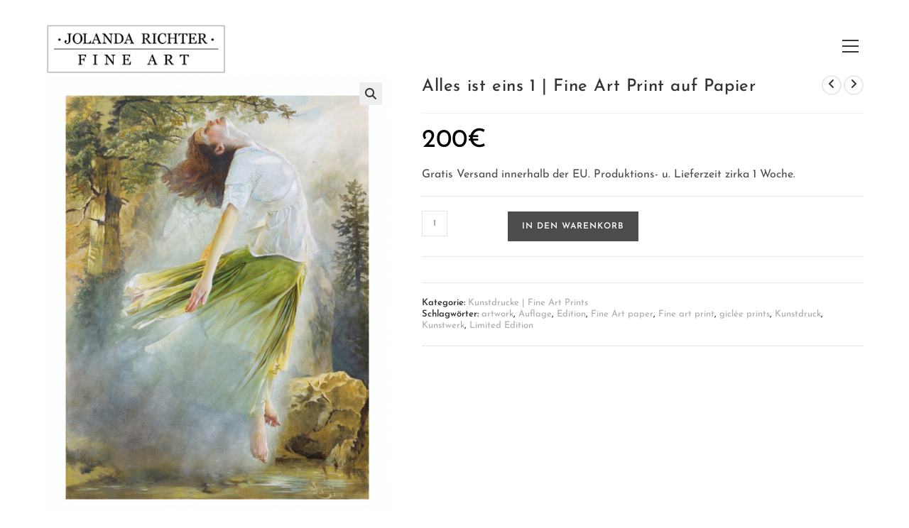

--- FILE ---
content_type: text/html; charset=UTF-8
request_url: https://www.jolanda.at/shop/alles-ist-eins-1-kunstdruck-auf-papier/
body_size: 22877
content:
<!DOCTYPE html><html class="html" lang="de"><head><meta charset="UTF-8"><link rel="profile" href="https://gmpg.org/xfn/11"><meta name='robots' content='index, follow, max-image-preview:large, max-snippet:-1, max-video-preview:-1' /><meta name="viewport" content="width=device-width, initial-scale=1"> <!-- This site is optimized with the Yoast SEO plugin v26.8 - https://yoast.com/product/yoast-seo-wordpress/ --><title>JOLANDA RICHTER &#8212; Fine Art Print auf Papier - Alles ist eins 1</title><meta name="description" content="Kunstdruck auf Papier, Fine Art Print, Limited Edition, Edition, Auflagen, artwork, for sale, Kunstwerk, Fine Art Paper, Hahnemühle" /><link rel="canonical" href="https://www.jolanda.at/shop/alles-ist-eins-1-kunstdruck-auf-papier/" /><meta property="og:locale" content="de_DE" /><meta property="og:type" content="article" /><meta property="og:title" content="JOLANDA RICHTER &#8212; Fine Art Print auf Papier - Alles ist eins 1" /><meta property="og:description" content="Kunstdruck auf Papier, Fine Art Print, Limited Edition, Edition, Auflagen, artwork, for sale, Kunstwerk, Fine Art Paper, Hahnemühle" /><meta property="og:url" content="https://www.jolanda.at/shop/alles-ist-eins-1-kunstdruck-auf-papier/" /><meta property="og:site_name" content="JOLANDA RICHTER" /><meta property="article:modified_time" content="2025-02-01T17:19:46+00:00" /><meta property="og:image" content="https://www.jolanda.at/wp-content/uploads/2020/12/FineArtPrint-Alles-ist-eins-1.jpg" /><meta property="og:image:width" content="1530" /><meta property="og:image:height" content="1980" /><meta property="og:image:type" content="image/jpeg" /><meta name="twitter:card" content="summary_large_image" /><meta name="twitter:site" content="@jolandarichter" /><meta name="twitter:label1" content="Geschätzte Lesezeit" /><meta name="twitter:data1" content="1 Minute" /> <script type="application/ld+json" class="yoast-schema-graph">{"@context":"https://schema.org","@graph":[{"@type":"WebPage","@id":"https://www.jolanda.at/shop/alles-ist-eins-1-kunstdruck-auf-papier/","url":"https://www.jolanda.at/shop/alles-ist-eins-1-kunstdruck-auf-papier/","name":"JOLANDA RICHTER &#8212; Fine Art Print auf Papier - Alles ist eins 1","isPartOf":{"@id":"https://www.jolanda.at/#website"},"primaryImageOfPage":{"@id":"https://www.jolanda.at/shop/alles-ist-eins-1-kunstdruck-auf-papier/#primaryimage"},"image":{"@id":"https://www.jolanda.at/shop/alles-ist-eins-1-kunstdruck-auf-papier/#primaryimage"},"thumbnailUrl":"https://www.jolanda.at/wp-content/uploads/2020/12/FineArtPrint-Alles-ist-eins-1.jpg","datePublished":"2022-12-14T16:03:25+00:00","dateModified":"2025-02-01T17:19:46+00:00","description":"Kunstdruck auf Papier, Fine Art Print, Limited Edition, Edition, Auflagen, artwork, for sale, Kunstwerk, Fine Art Paper, Hahnemühle","breadcrumb":{"@id":"https://www.jolanda.at/shop/alles-ist-eins-1-kunstdruck-auf-papier/#breadcrumb"},"inLanguage":"de","potentialAction":[{"@type":"ReadAction","target":["https://www.jolanda.at/shop/alles-ist-eins-1-kunstdruck-auf-papier/"]}]},{"@type":"ImageObject","inLanguage":"de","@id":"https://www.jolanda.at/shop/alles-ist-eins-1-kunstdruck-auf-papier/#primaryimage","url":"https://www.jolanda.at/wp-content/uploads/2020/12/FineArtPrint-Alles-ist-eins-1.jpg","contentUrl":"https://www.jolanda.at/wp-content/uploads/2020/12/FineArtPrint-Alles-ist-eins-1.jpg","width":1530,"height":1980,"caption":"Alles ist eins 1, Fine Art Print auf Papier, 40 x 30 cm"},{"@type":"BreadcrumbList","@id":"https://www.jolanda.at/shop/alles-ist-eins-1-kunstdruck-auf-papier/#breadcrumb","itemListElement":[{"@type":"ListItem","position":1,"name":"Startseite","item":"https://www.jolanda.at/"},{"@type":"ListItem","position":2,"name":"Shop","item":"https://www.jolanda.at/shop/"},{"@type":"ListItem","position":3,"name":"Alles ist eins 1 | Fine Art Print auf Papier"}]},{"@type":"WebSite","@id":"https://www.jolanda.at/#website","url":"https://www.jolanda.at/","name":"JOLANDA RICHTER FINE ART","description":"Contemporary Fine Art Paintings","publisher":{"@id":"https://www.jolanda.at/#/schema/person/ab8adeed1a9e9e718cf32d530121cf2a"},"potentialAction":[{"@type":"SearchAction","target":{"@type":"EntryPoint","urlTemplate":"https://www.jolanda.at/?s={search_term_string}"},"query-input":{"@type":"PropertyValueSpecification","valueRequired":true,"valueName":"search_term_string"}}],"inLanguage":"de"},{"@type":["Person","Organization"],"@id":"https://www.jolanda.at/#/schema/person/ab8adeed1a9e9e718cf32d530121cf2a","name":"Jolanda Richter","image":{"@type":"ImageObject","inLanguage":"de","@id":"https://www.jolanda.at/#/schema/person/image/","url":"https://www.jolanda.at/wp-content/uploads/2018/11/IMGP7651-e1541581570797.jpg","contentUrl":"https://www.jolanda.at/wp-content/uploads/2018/11/IMGP7651-e1541581570797.jpg","width":1400,"height":931,"caption":"Jolanda Richter"},"logo":{"@id":"https://www.jolanda.at/#/schema/person/image/"}}]}</script> <!-- / Yoast SEO plugin. --><link rel="alternate" type="application/rss+xml" title="JOLANDA RICHTER &raquo; Feed" href="https://www.jolanda.at/feed/" /><link rel="alternate" type="application/rss+xml" title="JOLANDA RICHTER &raquo; Kommentar-Feed" href="https://www.jolanda.at/comments/feed/" /> <style id='wp-img-auto-sizes-contain-inline-css'> img:is([sizes=auto i],[sizes^="auto," i]){contain-intrinsic-size:3000px 1500px}
/*# sourceURL=wp-img-auto-sizes-contain-inline-css */ </style><link rel='stylesheet' id='dashicons-css' href='https://www.jolanda.at/wp-includes/css/dashicons.min.css?ver=6.9' media='all' /><link rel='stylesheet' id='elusive-css' href='https://www.jolanda.at/wp-content/plugins/ocean-extra/includes/menu-icons/includes/library/icon-selector/css/types/elusive.min.css?ver=2.0' media='all' /><link rel='stylesheet' id='foundation-icons-css' href='https://www.jolanda.at/wp-content/plugins/ocean-extra/includes/menu-icons/includes/library/icon-selector/css/types/foundation-icons.min.css?ver=3.0' media='all' /><link rel='stylesheet' id='genericons-css' href='https://www.jolanda.at/wp-content/plugins/ocean-extra/includes/menu-icons/includes/library/icon-selector/css/types/genericons.min.css?ver=3.4' media='all' /><link rel='stylesheet' id='wp-block-library-css' href='https://www.jolanda.at/wp-includes/css/dist/block-library/style.min.css?ver=6.9' media='all' /> <style id='wp-block-library-theme-inline-css'> .wp-block-audio :where(figcaption){color:#555;font-size:13px;text-align:center}.is-dark-theme .wp-block-audio :where(figcaption){color:#ffffffa6}.wp-block-audio{margin:0 0 1em}.wp-block-code{border:1px solid #ccc;border-radius:4px;font-family:Menlo,Consolas,monaco,monospace;padding:.8em 1em}.wp-block-embed :where(figcaption){color:#555;font-size:13px;text-align:center}.is-dark-theme .wp-block-embed :where(figcaption){color:#ffffffa6}.wp-block-embed{margin:0 0 1em}.blocks-gallery-caption{color:#555;font-size:13px;text-align:center}.is-dark-theme .blocks-gallery-caption{color:#ffffffa6}:root :where(.wp-block-image figcaption){color:#555;font-size:13px;text-align:center}.is-dark-theme :root :where(.wp-block-image figcaption){color:#ffffffa6}.wp-block-image{margin:0 0 1em}.wp-block-pullquote{border-bottom:4px solid;border-top:4px solid;color:currentColor;margin-bottom:1.75em}.wp-block-pullquote :where(cite),.wp-block-pullquote :where(footer),.wp-block-pullquote__citation{color:currentColor;font-size:.8125em;font-style:normal;text-transform:uppercase}.wp-block-quote{border-left:.25em solid;margin:0 0 1.75em;padding-left:1em}.wp-block-quote cite,.wp-block-quote footer{color:currentColor;font-size:.8125em;font-style:normal;position:relative}.wp-block-quote:where(.has-text-align-right){border-left:none;border-right:.25em solid;padding-left:0;padding-right:1em}.wp-block-quote:where(.has-text-align-center){border:none;padding-left:0}.wp-block-quote.is-large,.wp-block-quote.is-style-large,.wp-block-quote:where(.is-style-plain){border:none}.wp-block-search .wp-block-search__label{font-weight:700}.wp-block-search__button{border:1px solid #ccc;padding:.375em .625em}:where(.wp-block-group.has-background){padding:1.25em 2.375em}.wp-block-separator.has-css-opacity{opacity:.4}.wp-block-separator{border:none;border-bottom:2px solid;margin-left:auto;margin-right:auto}.wp-block-separator.has-alpha-channel-opacity{opacity:1}.wp-block-separator:not(.is-style-wide):not(.is-style-dots){width:100px}.wp-block-separator.has-background:not(.is-style-dots){border-bottom:none;height:1px}.wp-block-separator.has-background:not(.is-style-wide):not(.is-style-dots){height:2px}.wp-block-table{margin:0 0 1em}.wp-block-table td,.wp-block-table th{word-break:normal}.wp-block-table :where(figcaption){color:#555;font-size:13px;text-align:center}.is-dark-theme .wp-block-table :where(figcaption){color:#ffffffa6}.wp-block-video :where(figcaption){color:#555;font-size:13px;text-align:center}.is-dark-theme .wp-block-video :where(figcaption){color:#ffffffa6}.wp-block-video{margin:0 0 1em}:root :where(.wp-block-template-part.has-background){margin-bottom:0;margin-top:0;padding:1.25em 2.375em}
/*# sourceURL=/wp-includes/css/dist/block-library/theme.min.css */ </style> <style id='classic-theme-styles-inline-css'> /*! This file is auto-generated */
.wp-block-button__link{color:#fff;background-color:#32373c;border-radius:9999px;box-shadow:none;text-decoration:none;padding:calc(.667em + 2px) calc(1.333em + 2px);font-size:1.125em}.wp-block-file__button{background:#32373c;color:#fff;text-decoration:none}
/*# sourceURL=/wp-includes/css/classic-themes.min.css */ </style> <style id='global-styles-inline-css'> :root{--wp--preset--aspect-ratio--square: 1;--wp--preset--aspect-ratio--4-3: 4/3;--wp--preset--aspect-ratio--3-4: 3/4;--wp--preset--aspect-ratio--3-2: 3/2;--wp--preset--aspect-ratio--2-3: 2/3;--wp--preset--aspect-ratio--16-9: 16/9;--wp--preset--aspect-ratio--9-16: 9/16;--wp--preset--color--black: #000000;--wp--preset--color--cyan-bluish-gray: #abb8c3;--wp--preset--color--white: #ffffff;--wp--preset--color--pale-pink: #f78da7;--wp--preset--color--vivid-red: #cf2e2e;--wp--preset--color--luminous-vivid-orange: #ff6900;--wp--preset--color--luminous-vivid-amber: #fcb900;--wp--preset--color--light-green-cyan: #7bdcb5;--wp--preset--color--vivid-green-cyan: #00d084;--wp--preset--color--pale-cyan-blue: #8ed1fc;--wp--preset--color--vivid-cyan-blue: #0693e3;--wp--preset--color--vivid-purple: #9b51e0;--wp--preset--gradient--vivid-cyan-blue-to-vivid-purple: linear-gradient(135deg,rgb(6,147,227) 0%,rgb(155,81,224) 100%);--wp--preset--gradient--light-green-cyan-to-vivid-green-cyan: linear-gradient(135deg,rgb(122,220,180) 0%,rgb(0,208,130) 100%);--wp--preset--gradient--luminous-vivid-amber-to-luminous-vivid-orange: linear-gradient(135deg,rgb(252,185,0) 0%,rgb(255,105,0) 100%);--wp--preset--gradient--luminous-vivid-orange-to-vivid-red: linear-gradient(135deg,rgb(255,105,0) 0%,rgb(207,46,46) 100%);--wp--preset--gradient--very-light-gray-to-cyan-bluish-gray: linear-gradient(135deg,rgb(238,238,238) 0%,rgb(169,184,195) 100%);--wp--preset--gradient--cool-to-warm-spectrum: linear-gradient(135deg,rgb(74,234,220) 0%,rgb(151,120,209) 20%,rgb(207,42,186) 40%,rgb(238,44,130) 60%,rgb(251,105,98) 80%,rgb(254,248,76) 100%);--wp--preset--gradient--blush-light-purple: linear-gradient(135deg,rgb(255,206,236) 0%,rgb(152,150,240) 100%);--wp--preset--gradient--blush-bordeaux: linear-gradient(135deg,rgb(254,205,165) 0%,rgb(254,45,45) 50%,rgb(107,0,62) 100%);--wp--preset--gradient--luminous-dusk: linear-gradient(135deg,rgb(255,203,112) 0%,rgb(199,81,192) 50%,rgb(65,88,208) 100%);--wp--preset--gradient--pale-ocean: linear-gradient(135deg,rgb(255,245,203) 0%,rgb(182,227,212) 50%,rgb(51,167,181) 100%);--wp--preset--gradient--electric-grass: linear-gradient(135deg,rgb(202,248,128) 0%,rgb(113,206,126) 100%);--wp--preset--gradient--midnight: linear-gradient(135deg,rgb(2,3,129) 0%,rgb(40,116,252) 100%);--wp--preset--font-size--small: 13px;--wp--preset--font-size--medium: 20px;--wp--preset--font-size--large: 36px;--wp--preset--font-size--x-large: 42px;--wp--preset--spacing--20: 0.44rem;--wp--preset--spacing--30: 0.67rem;--wp--preset--spacing--40: 1rem;--wp--preset--spacing--50: 1.5rem;--wp--preset--spacing--60: 2.25rem;--wp--preset--spacing--70: 3.38rem;--wp--preset--spacing--80: 5.06rem;--wp--preset--shadow--natural: 6px 6px 9px rgba(0, 0, 0, 0.2);--wp--preset--shadow--deep: 12px 12px 50px rgba(0, 0, 0, 0.4);--wp--preset--shadow--sharp: 6px 6px 0px rgba(0, 0, 0, 0.2);--wp--preset--shadow--outlined: 6px 6px 0px -3px rgb(255, 255, 255), 6px 6px rgb(0, 0, 0);--wp--preset--shadow--crisp: 6px 6px 0px rgb(0, 0, 0);}:where(.is-layout-flex){gap: 0.5em;}:where(.is-layout-grid){gap: 0.5em;}body .is-layout-flex{display: flex;}.is-layout-flex{flex-wrap: wrap;align-items: center;}.is-layout-flex > :is(*, div){margin: 0;}body .is-layout-grid{display: grid;}.is-layout-grid > :is(*, div){margin: 0;}:where(.wp-block-columns.is-layout-flex){gap: 2em;}:where(.wp-block-columns.is-layout-grid){gap: 2em;}:where(.wp-block-post-template.is-layout-flex){gap: 1.25em;}:where(.wp-block-post-template.is-layout-grid){gap: 1.25em;}.has-black-color{color: var(--wp--preset--color--black) !important;}.has-cyan-bluish-gray-color{color: var(--wp--preset--color--cyan-bluish-gray) !important;}.has-white-color{color: var(--wp--preset--color--white) !important;}.has-pale-pink-color{color: var(--wp--preset--color--pale-pink) !important;}.has-vivid-red-color{color: var(--wp--preset--color--vivid-red) !important;}.has-luminous-vivid-orange-color{color: var(--wp--preset--color--luminous-vivid-orange) !important;}.has-luminous-vivid-amber-color{color: var(--wp--preset--color--luminous-vivid-amber) !important;}.has-light-green-cyan-color{color: var(--wp--preset--color--light-green-cyan) !important;}.has-vivid-green-cyan-color{color: var(--wp--preset--color--vivid-green-cyan) !important;}.has-pale-cyan-blue-color{color: var(--wp--preset--color--pale-cyan-blue) !important;}.has-vivid-cyan-blue-color{color: var(--wp--preset--color--vivid-cyan-blue) !important;}.has-vivid-purple-color{color: var(--wp--preset--color--vivid-purple) !important;}.has-black-background-color{background-color: var(--wp--preset--color--black) !important;}.has-cyan-bluish-gray-background-color{background-color: var(--wp--preset--color--cyan-bluish-gray) !important;}.has-white-background-color{background-color: var(--wp--preset--color--white) !important;}.has-pale-pink-background-color{background-color: var(--wp--preset--color--pale-pink) !important;}.has-vivid-red-background-color{background-color: var(--wp--preset--color--vivid-red) !important;}.has-luminous-vivid-orange-background-color{background-color: var(--wp--preset--color--luminous-vivid-orange) !important;}.has-luminous-vivid-amber-background-color{background-color: var(--wp--preset--color--luminous-vivid-amber) !important;}.has-light-green-cyan-background-color{background-color: var(--wp--preset--color--light-green-cyan) !important;}.has-vivid-green-cyan-background-color{background-color: var(--wp--preset--color--vivid-green-cyan) !important;}.has-pale-cyan-blue-background-color{background-color: var(--wp--preset--color--pale-cyan-blue) !important;}.has-vivid-cyan-blue-background-color{background-color: var(--wp--preset--color--vivid-cyan-blue) !important;}.has-vivid-purple-background-color{background-color: var(--wp--preset--color--vivid-purple) !important;}.has-black-border-color{border-color: var(--wp--preset--color--black) !important;}.has-cyan-bluish-gray-border-color{border-color: var(--wp--preset--color--cyan-bluish-gray) !important;}.has-white-border-color{border-color: var(--wp--preset--color--white) !important;}.has-pale-pink-border-color{border-color: var(--wp--preset--color--pale-pink) !important;}.has-vivid-red-border-color{border-color: var(--wp--preset--color--vivid-red) !important;}.has-luminous-vivid-orange-border-color{border-color: var(--wp--preset--color--luminous-vivid-orange) !important;}.has-luminous-vivid-amber-border-color{border-color: var(--wp--preset--color--luminous-vivid-amber) !important;}.has-light-green-cyan-border-color{border-color: var(--wp--preset--color--light-green-cyan) !important;}.has-vivid-green-cyan-border-color{border-color: var(--wp--preset--color--vivid-green-cyan) !important;}.has-pale-cyan-blue-border-color{border-color: var(--wp--preset--color--pale-cyan-blue) !important;}.has-vivid-cyan-blue-border-color{border-color: var(--wp--preset--color--vivid-cyan-blue) !important;}.has-vivid-purple-border-color{border-color: var(--wp--preset--color--vivid-purple) !important;}.has-vivid-cyan-blue-to-vivid-purple-gradient-background{background: var(--wp--preset--gradient--vivid-cyan-blue-to-vivid-purple) !important;}.has-light-green-cyan-to-vivid-green-cyan-gradient-background{background: var(--wp--preset--gradient--light-green-cyan-to-vivid-green-cyan) !important;}.has-luminous-vivid-amber-to-luminous-vivid-orange-gradient-background{background: var(--wp--preset--gradient--luminous-vivid-amber-to-luminous-vivid-orange) !important;}.has-luminous-vivid-orange-to-vivid-red-gradient-background{background: var(--wp--preset--gradient--luminous-vivid-orange-to-vivid-red) !important;}.has-very-light-gray-to-cyan-bluish-gray-gradient-background{background: var(--wp--preset--gradient--very-light-gray-to-cyan-bluish-gray) !important;}.has-cool-to-warm-spectrum-gradient-background{background: var(--wp--preset--gradient--cool-to-warm-spectrum) !important;}.has-blush-light-purple-gradient-background{background: var(--wp--preset--gradient--blush-light-purple) !important;}.has-blush-bordeaux-gradient-background{background: var(--wp--preset--gradient--blush-bordeaux) !important;}.has-luminous-dusk-gradient-background{background: var(--wp--preset--gradient--luminous-dusk) !important;}.has-pale-ocean-gradient-background{background: var(--wp--preset--gradient--pale-ocean) !important;}.has-electric-grass-gradient-background{background: var(--wp--preset--gradient--electric-grass) !important;}.has-midnight-gradient-background{background: var(--wp--preset--gradient--midnight) !important;}.has-small-font-size{font-size: var(--wp--preset--font-size--small) !important;}.has-medium-font-size{font-size: var(--wp--preset--font-size--medium) !important;}.has-large-font-size{font-size: var(--wp--preset--font-size--large) !important;}.has-x-large-font-size{font-size: var(--wp--preset--font-size--x-large) !important;}
:where(.wp-block-post-template.is-layout-flex){gap: 1.25em;}:where(.wp-block-post-template.is-layout-grid){gap: 1.25em;}
:where(.wp-block-term-template.is-layout-flex){gap: 1.25em;}:where(.wp-block-term-template.is-layout-grid){gap: 1.25em;}
:where(.wp-block-columns.is-layout-flex){gap: 2em;}:where(.wp-block-columns.is-layout-grid){gap: 2em;}
:root :where(.wp-block-pullquote){font-size: 1.5em;line-height: 1.6;}
/*# sourceURL=global-styles-inline-css */ </style><link rel='stylesheet' id='foobox-free-min-css' href='https://www.jolanda.at/wp-content/plugins/foobox-image-lightbox/free/css/foobox.free.min.css?ver=2.7.35' media='all' /><link rel='stylesheet' id='photoswipe-css' href='https://www.jolanda.at/wp-content/plugins/woocommerce/assets/css/photoswipe/photoswipe.min.css?ver=10.4.3' media='all' /><link rel='stylesheet' id='photoswipe-default-skin-css' href='https://www.jolanda.at/wp-content/plugins/woocommerce/assets/css/photoswipe/default-skin/default-skin.min.css?ver=10.4.3' media='all' /> <style id='woocommerce-inline-inline-css'> .woocommerce form .form-row .required { visibility: visible; }
/*# sourceURL=woocommerce-inline-inline-css */ </style><link rel='stylesheet' id='wcz-frontend-css' href='https://www.jolanda.at/wp-content/plugins/woocustomizer/assets/css/frontend.css?ver=2.6.3' media='all' /><link rel='stylesheet' id='cmplz-general-css' href='https://www.jolanda.at/wp-content/plugins/complianz-gdpr/assets/css/cookieblocker.min.css?ver=1766013182' media='all' /><link rel='stylesheet' id='font-awesome-css' href='https://www.jolanda.at/wp-content/themes/oceanwp/assets/fonts/fontawesome/css/all.min.css?ver=6.7.2' media='all' /><link rel='stylesheet' id='ot-widget-style-css' href='https://www.jolanda.at/wp-content/plugins/orange-themes-custom-widgets/css/style-plugins.css?ver=6.9' media='all' /><link rel='stylesheet' id='WCPAY_EXPRESS_CHECKOUT_ECE-css' href='https://www.jolanda.at/wp-content/plugins/woocommerce-payments/dist/express-checkout.css?ver=10.4.0' media='all' /><link rel='stylesheet' id='oceanwp-woo-mini-cart-css' href='https://www.jolanda.at/wp-content/themes/oceanwp/assets/css/woo/woo-mini-cart.min.css?ver=6.9' media='all' /><link rel='stylesheet' id='simple-line-icons-css' href='https://www.jolanda.at/wp-content/themes/oceanwp/assets/css/third/simple-line-icons.min.css?ver=2.4.0' media='all' /><link rel='stylesheet' id='oceanwp-style-css' href='https://www.jolanda.at/wp-content/themes/oceanwp/assets/css/style.min.css?ver=4.1.4' media='all' /> <style id='oceanwp-style-inline-css'> div.wpforms-container-full .wpforms-form input[type=submit]:hover,
 div.wpforms-container-full .wpforms-form input[type=submit]:focus,
 div.wpforms-container-full .wpforms-form input[type=submit]:active,
 div.wpforms-container-full .wpforms-form button[type=submit]:hover,
 div.wpforms-container-full .wpforms-form button[type=submit]:focus,
 div.wpforms-container-full .wpforms-form button[type=submit]:active,
 div.wpforms-container-full .wpforms-form .wpforms-page-button:hover,
 div.wpforms-container-full .wpforms-form .wpforms-page-button:active,
 div.wpforms-container-full .wpforms-form .wpforms-page-button:focus {
 border: none;
 }
/*# sourceURL=oceanwp-style-inline-css */ </style><link rel='stylesheet' id='oceanwp-google-font-josefin-sans-css' href='https://www.jolanda.at/wp-content/uploads/oceanwp-webfonts-css/7378bd90b9c91ac93de3050637071af1.css?ver=6.9' media='all' /><link rel='stylesheet' id='dflip-style-css' href='https://www.jolanda.at/wp-content/plugins/3d-flipbook-dflip-lite/assets/css/dflip.min.css?ver=2.4.20' media='all' /> <style id='wcz-customizer-custom-css-inline-css'> body.wcz-edit-sale.woocommerce ul.products li.product span.onsale,
 body.wcz-edit-sale.single-product span.onsale,
 body.wcz-edit-sale .wcz-popup span.onsale,
 body.wcz-edit-sale.wcz-wooblocks ul.wc-block-grid__products li.wc-block-grid__product .wc-block-grid__product-onsale{font-size:11px !important;padding:4px 8px 5px !important;}
/*# sourceURL=wcz-customizer-custom-css-inline-css */ </style><link rel='stylesheet' id='oceanwp-woocommerce-css' href='https://www.jolanda.at/wp-content/themes/oceanwp/assets/css/woo/woocommerce.min.css?ver=6.9' media='all' /><link rel='stylesheet' id='oceanwp-woo-star-font-css' href='https://www.jolanda.at/wp-content/themes/oceanwp/assets/css/woo/woo-star-font.min.css?ver=6.9' media='all' /><link rel='stylesheet' id='oceanwp-woo-quick-view-css' href='https://www.jolanda.at/wp-content/themes/oceanwp/assets/css/woo/woo-quick-view.min.css?ver=6.9' media='all' /><link rel='stylesheet' id='oceanwp-woo-floating-bar-css' href='https://www.jolanda.at/wp-content/themes/oceanwp/assets/css/woo/woo-floating-bar.min.css?ver=6.9' media='all' /><link rel='stylesheet' id='oe-widgets-style-css' href='https://www.jolanda.at/wp-content/plugins/ocean-extra/assets/css/widgets.css?ver=6.9' media='all' /> <script type="text/template" id="tmpl-variation-template"><div class="woocommerce-variation-description">{{{ data.variation.variation_description }}}</div><div class="woocommerce-variation-price">{{{ data.variation.price_html }}}</div><div class="woocommerce-variation-availability">{{{ data.variation.availability_html }}}</div> </script> <script type="text/template" id="tmpl-unavailable-variation-template"><p role="alert">Dieses Produkt ist leider nicht verfügbar. Bitte wähle eine andere Kombination.</p> </script> <script src="https://www.jolanda.at/wp-includes/js/jquery/jquery.min.js?ver=3.7.1" id="jquery-core-js"></script> <script id="wc-add-to-cart-js-extra"> var wc_add_to_cart_params = {"ajax_url":"/wp-admin/admin-ajax.php","wc_ajax_url":"/?wc-ajax=%%endpoint%%","i18n_view_cart":"Warenkorb anzeigen","cart_url":"https://www.jolanda.at/shop/warenkorb/","is_cart":"","cart_redirect_after_add":"yes"};
//# sourceURL=wc-add-to-cart-js-extra </script> <script id="wc-single-product-js-extra"> var wc_single_product_params = {"i18n_required_rating_text":"Bitte w\u00e4hle eine Bewertung","i18n_rating_options":["1 von 5\u00a0Sternen","2 von 5\u00a0Sternen","3 von 5\u00a0Sternen","4 von 5\u00a0Sternen","5 von 5\u00a0Sternen"],"i18n_product_gallery_trigger_text":"Bildergalerie im Vollbildmodus anzeigen","review_rating_required":"no","flexslider":{"rtl":false,"animation":"slide","smoothHeight":true,"directionNav":false,"controlNav":"thumbnails","slideshow":false,"animationSpeed":500,"animationLoop":false,"allowOneSlide":false},"zoom_enabled":"1","zoom_options":[],"photoswipe_enabled":"1","photoswipe_options":{"shareEl":false,"closeOnScroll":false,"history":false,"hideAnimationDuration":0,"showAnimationDuration":0},"flexslider_enabled":"1"};
//# sourceURL=wc-single-product-js-extra </script> <script id="woocommerce-js-extra"> var woocommerce_params = {"ajax_url":"/wp-admin/admin-ajax.php","wc_ajax_url":"/?wc-ajax=%%endpoint%%","i18n_password_show":"Passwort anzeigen","i18n_password_hide":"Passwort ausblenden"};
//# sourceURL=woocommerce-js-extra </script> <script id="ssbs-nonce-js-after"> var sss_nonce_frontend = "e52ebbd2c4"
//# sourceURL=ssbs-nonce-js-after </script> <script id="WCPAY_ASSETS-js-extra"> var wcpayAssets = {"url":"https://www.jolanda.at/wp-content/plugins/woocommerce-payments/dist/"};
//# sourceURL=WCPAY_ASSETS-js-extra </script> <script id="wp-util-js-extra"> var _wpUtilSettings = {"ajax":{"url":"/wp-admin/admin-ajax.php"}};
//# sourceURL=wp-util-js-extra </script> <script id="wc-add-to-cart-variation-js-extra"> var wc_add_to_cart_variation_params = {"wc_ajax_url":"/?wc-ajax=%%endpoint%%","i18n_no_matching_variations_text":"Es entsprechen leider keine Produkte deiner Auswahl. Bitte w\u00e4hle eine andere Kombination.","i18n_make_a_selection_text":"Bitte w\u00e4hle die Produktoptionen, bevor du den Artikel in den Warenkorb legst.","i18n_unavailable_text":"Dieses Produkt ist leider nicht verf\u00fcgbar. Bitte w\u00e4hle eine andere Kombination.","i18n_reset_alert_text":"Deine Auswahl wurde zur\u00fcckgesetzt. Bitte w\u00e4hle Produktoptionen aus, bevor du den Artikel in den Warenkorb legst."};
//# sourceURL=wc-add-to-cart-variation-js-extra </script> <script id="wc-cart-fragments-js-extra"> var wc_cart_fragments_params = {"ajax_url":"/wp-admin/admin-ajax.php","wc_ajax_url":"/?wc-ajax=%%endpoint%%","cart_hash_key":"wc_cart_hash_f335a126c4fae431783be38c51a7f366","fragment_name":"wc_fragments_f335a126c4fae431783be38c51a7f366","request_timeout":"5000"};
//# sourceURL=wc-cart-fragments-js-extra </script> <style>.cmplz-hidden {
 display: none !important;
 }</style> <noscript><style>.woocommerce-product-gallery{ opacity: 1 !important; }</style></noscript><meta name="generator" content="Elementor 3.34.2; features: additional_custom_breakpoints; settings: css_print_method-external, google_font-enabled, font_display-auto"> <style> .e-con.e-parent:nth-of-type(n+4):not(.e-lazyloaded):not(.e-no-lazyload),
 .e-con.e-parent:nth-of-type(n+4):not(.e-lazyloaded):not(.e-no-lazyload) * {
 background-image: none !important;
 }
 @media screen and (max-height: 1024px) {
 .e-con.e-parent:nth-of-type(n+3):not(.e-lazyloaded):not(.e-no-lazyload),
 .e-con.e-parent:nth-of-type(n+3):not(.e-lazyloaded):not(.e-no-lazyload) * {
 background-image: none !important;
 }
 }
 @media screen and (max-height: 640px) {
 .e-con.e-parent:nth-of-type(n+2):not(.e-lazyloaded):not(.e-no-lazyload),
 .e-con.e-parent:nth-of-type(n+2):not(.e-lazyloaded):not(.e-no-lazyload) * {
 background-image: none !important;
 }
 } </style><link rel="icon" href="https://www.jolanda.at/wp-content/uploads/2018/10/cropped-07-32x32.jpg" sizes="32x32" /><link rel="icon" href="https://www.jolanda.at/wp-content/uploads/2018/10/cropped-07-192x192.jpg" sizes="192x192" /><link rel="apple-touch-icon" href="https://www.jolanda.at/wp-content/uploads/2018/10/cropped-07-180x180.jpg" /><meta name="msapplication-TileImage" content="https://www.jolanda.at/wp-content/uploads/2018/10/cropped-07-270x270.jpg" /> <style id="wp-custom-css"> .dropdown-menu ul li a.menu-link,#site-header.full_screen-header .fs-dropdown-menu ul.sub-menu li a{pointer-events:all} </style> <!-- OceanWP CSS --> <style type="text/css"> /* Colors */.woocommerce-MyAccount-navigation ul li a:before,.woocommerce-checkout .woocommerce-info a,.woocommerce-checkout #payment ul.payment_methods .wc_payment_method>input[type=radio]:first-child:checked+label:before,.woocommerce-checkout #payment .payment_method_paypal .about_paypal,.woocommerce ul.products li.product li.category a:hover,.woocommerce ul.products li.product .button:hover,.woocommerce ul.products li.product .product-inner .added_to_cart:hover,.product_meta .posted_in a:hover,.product_meta .tagged_as a:hover,.woocommerce div.product .woocommerce-tabs ul.tabs li a:hover,.woocommerce div.product .woocommerce-tabs ul.tabs li.active a,.woocommerce .oceanwp-grid-list a.active,.woocommerce .oceanwp-grid-list a:hover,.woocommerce .oceanwp-off-canvas-filter:hover,.widget_shopping_cart ul.cart_list li .owp-grid-wrap .owp-grid a.remove:hover,.widget_product_categories li a:hover ~ .count,.widget_layered_nav li a:hover ~ .count,.woocommerce ul.products li.product:not(.product-category) .woo-entry-buttons li a:hover,a:hover,a.light:hover,.theme-heading .text::before,.theme-heading .text::after,#top-bar-content >a:hover,#top-bar-social li.oceanwp-email a:hover,#site-navigation-wrap .dropdown-menu >li >a:hover,#site-header.medium-header #medium-searchform button:hover,.oceanwp-mobile-menu-icon a:hover,.blog-entry.post .blog-entry-header .entry-title a:hover,.blog-entry.post .blog-entry-readmore a:hover,.blog-entry.thumbnail-entry .blog-entry-category a,ul.meta li a:hover,.dropcap,.single nav.post-navigation .nav-links .title,body .related-post-title a:hover,body #wp-calendar caption,body .contact-info-widget.default i,body .contact-info-widget.big-icons i,body .custom-links-widget .oceanwp-custom-links li a:hover,body .custom-links-widget .oceanwp-custom-links li a:hover:before,body .posts-thumbnails-widget li a:hover,body .social-widget li.oceanwp-email a:hover,.comment-author .comment-meta .comment-reply-link,#respond #cancel-comment-reply-link:hover,#footer-widgets .footer-box a:hover,#footer-bottom a:hover,#footer-bottom #footer-bottom-menu a:hover,.sidr a:hover,.sidr-class-dropdown-toggle:hover,.sidr-class-menu-item-has-children.active >a,.sidr-class-menu-item-has-children.active >a >.sidr-class-dropdown-toggle,input[type=checkbox]:checked:before{color:rgba(0,0,0,0.51)}.woocommerce .oceanwp-grid-list a.active .owp-icon use,.woocommerce .oceanwp-grid-list a:hover .owp-icon use,.single nav.post-navigation .nav-links .title .owp-icon use,.blog-entry.post .blog-entry-readmore a:hover .owp-icon use,body .contact-info-widget.default .owp-icon use,body .contact-info-widget.big-icons .owp-icon use{stroke:rgba(0,0,0,0.51)}.woocommerce div.product div.images .open-image,.wcmenucart-details.count,.woocommerce-message a,.woocommerce-error a,.woocommerce-info a,.woocommerce .widget_price_filter .ui-slider .ui-slider-handle,.woocommerce .widget_price_filter .ui-slider .ui-slider-range,.owp-product-nav li a.owp-nav-link:hover,.woocommerce div.product.owp-tabs-layout-vertical .woocommerce-tabs ul.tabs li a:after,.woocommerce .widget_product_categories li.current-cat >a ~ .count,.woocommerce .widget_product_categories li.current-cat >a:before,.woocommerce .widget_layered_nav li.chosen a ~ .count,.woocommerce .widget_layered_nav li.chosen a:before,#owp-checkout-timeline .active .timeline-wrapper,.bag-style:hover .wcmenucart-cart-icon .wcmenucart-count,.show-cart .wcmenucart-cart-icon .wcmenucart-count,.woocommerce ul.products li.product:not(.product-category) .image-wrap .button,input[type="button"],input[type="reset"],input[type="submit"],button[type="submit"],.button,#site-navigation-wrap .dropdown-menu >li.btn >a >span,.thumbnail:hover i,.thumbnail:hover .link-post-svg-icon,.post-quote-content,.omw-modal .omw-close-modal,body .contact-info-widget.big-icons li:hover i,body .contact-info-widget.big-icons li:hover .owp-icon,body div.wpforms-container-full .wpforms-form input[type=submit],body div.wpforms-container-full .wpforms-form button[type=submit],body div.wpforms-container-full .wpforms-form .wpforms-page-button,.woocommerce-cart .wp-element-button,.woocommerce-checkout .wp-element-button,.wp-block-button__link{background-color:rgba(0,0,0,0.51)}.current-shop-items-dropdown{border-top-color:rgba(0,0,0,0.51)}.woocommerce div.product .woocommerce-tabs ul.tabs li.active a{border-bottom-color:rgba(0,0,0,0.51)}.wcmenucart-details.count:before{border-color:rgba(0,0,0,0.51)}.woocommerce ul.products li.product .button:hover{border-color:rgba(0,0,0,0.51)}.woocommerce ul.products li.product .product-inner .added_to_cart:hover{border-color:rgba(0,0,0,0.51)}.woocommerce div.product .woocommerce-tabs ul.tabs li.active a{border-color:rgba(0,0,0,0.51)}.woocommerce .oceanwp-grid-list a.active{border-color:rgba(0,0,0,0.51)}.woocommerce .oceanwp-grid-list a:hover{border-color:rgba(0,0,0,0.51)}.woocommerce .oceanwp-off-canvas-filter:hover{border-color:rgba(0,0,0,0.51)}.owp-product-nav li a.owp-nav-link:hover{border-color:rgba(0,0,0,0.51)}.widget_shopping_cart_content .buttons .button:first-child:hover{border-color:rgba(0,0,0,0.51)}.widget_shopping_cart ul.cart_list li .owp-grid-wrap .owp-grid a.remove:hover{border-color:rgba(0,0,0,0.51)}.widget_product_categories li a:hover ~ .count{border-color:rgba(0,0,0,0.51)}.woocommerce .widget_product_categories li.current-cat >a ~ .count{border-color:rgba(0,0,0,0.51)}.woocommerce .widget_product_categories li.current-cat >a:before{border-color:rgba(0,0,0,0.51)}.widget_layered_nav li a:hover ~ .count{border-color:rgba(0,0,0,0.51)}.woocommerce .widget_layered_nav li.chosen a ~ .count{border-color:rgba(0,0,0,0.51)}.woocommerce .widget_layered_nav li.chosen a:before{border-color:rgba(0,0,0,0.51)}#owp-checkout-timeline.arrow .active .timeline-wrapper:before{border-top-color:rgba(0,0,0,0.51);border-bottom-color:rgba(0,0,0,0.51)}#owp-checkout-timeline.arrow .active .timeline-wrapper:after{border-left-color:rgba(0,0,0,0.51);border-right-color:rgba(0,0,0,0.51)}.bag-style:hover .wcmenucart-cart-icon .wcmenucart-count{border-color:rgba(0,0,0,0.51)}.bag-style:hover .wcmenucart-cart-icon .wcmenucart-count:after{border-color:rgba(0,0,0,0.51)}.show-cart .wcmenucart-cart-icon .wcmenucart-count{border-color:rgba(0,0,0,0.51)}.show-cart .wcmenucart-cart-icon .wcmenucart-count:after{border-color:rgba(0,0,0,0.51)}.woocommerce ul.products li.product:not(.product-category) .woo-product-gallery .active a{border-color:rgba(0,0,0,0.51)}.woocommerce ul.products li.product:not(.product-category) .woo-product-gallery a:hover{border-color:rgba(0,0,0,0.51)}.widget-title{border-color:rgba(0,0,0,0.51)}blockquote{border-color:rgba(0,0,0,0.51)}.wp-block-quote{border-color:rgba(0,0,0,0.51)}#searchform-dropdown{border-color:rgba(0,0,0,0.51)}.dropdown-menu .sub-menu{border-color:rgba(0,0,0,0.51)}.blog-entry.large-entry .blog-entry-readmore a:hover{border-color:rgba(0,0,0,0.51)}.oceanwp-newsletter-form-wrap input[type="email"]:focus{border-color:rgba(0,0,0,0.51)}.social-widget li.oceanwp-email a:hover{border-color:rgba(0,0,0,0.51)}#respond #cancel-comment-reply-link:hover{border-color:rgba(0,0,0,0.51)}body .contact-info-widget.big-icons li:hover i{border-color:rgba(0,0,0,0.51)}body .contact-info-widget.big-icons li:hover .owp-icon{border-color:rgba(0,0,0,0.51)}#footer-widgets .oceanwp-newsletter-form-wrap input[type="email"]:focus{border-color:rgba(0,0,0,0.51)}.woocommerce div.product div.images .open-image:hover,.woocommerce-error a:hover,.woocommerce-info a:hover,.woocommerce-message a:hover,.woocommerce-message a:focus,.woocommerce .button:focus,.woocommerce ul.products li.product:not(.product-category) .image-wrap .button:hover,input[type="button"]:hover,input[type="reset"]:hover,input[type="submit"]:hover,button[type="submit"]:hover,input[type="button"]:focus,input[type="reset"]:focus,input[type="submit"]:focus,button[type="submit"]:focus,.button:hover,.button:focus,#site-navigation-wrap .dropdown-menu >li.btn >a:hover >span,.post-quote-author,.omw-modal .omw-close-modal:hover,body div.wpforms-container-full .wpforms-form input[type=submit]:hover,body div.wpforms-container-full .wpforms-form button[type=submit]:hover,body div.wpforms-container-full .wpforms-form .wpforms-page-button:hover,.woocommerce-cart .wp-element-button:hover,.woocommerce-checkout .wp-element-button:hover,.wp-block-button__link:hover{background-color:#aa0123}a:hover{color:#020000}a:hover .owp-icon use{stroke:#020000}.boxed-layout{background-color:#ffffff}.separate-layout,.has-parallax-footer.separate-layout #main{background-color:#ffffff}body .theme-button,body input[type="submit"],body button[type="submit"],body button,body .button,body div.wpforms-container-full .wpforms-form input[type=submit],body div.wpforms-container-full .wpforms-form button[type=submit],body div.wpforms-container-full .wpforms-form .wpforms-page-button,.woocommerce-cart .wp-element-button,.woocommerce-checkout .wp-element-button,.wp-block-button__link{background-color:rgba(2,0,0,0.7)}body .theme-button,body input[type="submit"],body button[type="submit"],body button,body .button,body div.wpforms-container-full .wpforms-form input[type=submit],body div.wpforms-container-full .wpforms-form button[type=submit],body div.wpforms-container-full .wpforms-form .wpforms-page-button,.woocommerce-cart .wp-element-button,.woocommerce-checkout .wp-element-button,.wp-block-button__link{border-color:#ffffff}body .theme-button:hover,body input[type="submit"]:hover,body button[type="submit"]:hover,body button:hover,body .button:hover,body div.wpforms-container-full .wpforms-form input[type=submit]:hover,body div.wpforms-container-full .wpforms-form input[type=submit]:active,body div.wpforms-container-full .wpforms-form button[type=submit]:hover,body div.wpforms-container-full .wpforms-form button[type=submit]:active,body div.wpforms-container-full .wpforms-form .wpforms-page-button:hover,body div.wpforms-container-full .wpforms-form .wpforms-page-button:active,.woocommerce-cart .wp-element-button:hover,.woocommerce-checkout .wp-element-button:hover,.wp-block-button__link:hover{border-color:#ffffff}/* OceanWP Style Settings CSS */@media only screen and (min-width:960px){.content-area,.content-left-sidebar .content-area{width:80%}}.theme-button,input[type="submit"],button[type="submit"],button,.button,body div.wpforms-container-full .wpforms-form input[type=submit],body div.wpforms-container-full .wpforms-form button[type=submit],body div.wpforms-container-full .wpforms-form .wpforms-page-button{border-style:solid}.theme-button,input[type="submit"],button[type="submit"],button,.button,body div.wpforms-container-full .wpforms-form input[type=submit],body div.wpforms-container-full .wpforms-form button[type=submit],body div.wpforms-container-full .wpforms-form .wpforms-page-button{border-width:1px}form input[type="text"],form input[type="password"],form input[type="email"],form input[type="url"],form input[type="date"],form input[type="month"],form input[type="time"],form input[type="datetime"],form input[type="datetime-local"],form input[type="week"],form input[type="number"],form input[type="search"],form input[type="tel"],form input[type="color"],form select,form textarea,.woocommerce .woocommerce-checkout .select2-container--default .select2-selection--single{border-style:solid}body div.wpforms-container-full .wpforms-form input[type=date],body div.wpforms-container-full .wpforms-form input[type=datetime],body div.wpforms-container-full .wpforms-form input[type=datetime-local],body div.wpforms-container-full .wpforms-form input[type=email],body div.wpforms-container-full .wpforms-form input[type=month],body div.wpforms-container-full .wpforms-form input[type=number],body div.wpforms-container-full .wpforms-form input[type=password],body div.wpforms-container-full .wpforms-form input[type=range],body div.wpforms-container-full .wpforms-form input[type=search],body div.wpforms-container-full .wpforms-form input[type=tel],body div.wpforms-container-full .wpforms-form input[type=text],body div.wpforms-container-full .wpforms-form input[type=time],body div.wpforms-container-full .wpforms-form input[type=url],body div.wpforms-container-full .wpforms-form input[type=week],body div.wpforms-container-full .wpforms-form select,body div.wpforms-container-full .wpforms-form textarea{border-style:solid}form input[type="text"],form input[type="password"],form input[type="email"],form input[type="url"],form input[type="date"],form input[type="month"],form input[type="time"],form input[type="datetime"],form input[type="datetime-local"],form input[type="week"],form input[type="number"],form input[type="search"],form input[type="tel"],form input[type="color"],form select,form textarea{border-radius:3px}body div.wpforms-container-full .wpforms-form input[type=date],body div.wpforms-container-full .wpforms-form input[type=datetime],body div.wpforms-container-full .wpforms-form input[type=datetime-local],body div.wpforms-container-full .wpforms-form input[type=email],body div.wpforms-container-full .wpforms-form input[type=month],body div.wpforms-container-full .wpforms-form input[type=number],body div.wpforms-container-full .wpforms-form input[type=password],body div.wpforms-container-full .wpforms-form input[type=range],body div.wpforms-container-full .wpforms-form input[type=search],body div.wpforms-container-full .wpforms-form input[type=tel],body div.wpforms-container-full .wpforms-form input[type=text],body div.wpforms-container-full .wpforms-form input[type=time],body div.wpforms-container-full .wpforms-form input[type=url],body div.wpforms-container-full .wpforms-form input[type=week],body div.wpforms-container-full .wpforms-form select,body div.wpforms-container-full .wpforms-form textarea{border-radius:3px}#main #content-wrap,.separate-layout #main #content-wrap{padding-top:0}#scroll-top{bottom:60px}#scroll-top{width:50px;height:50px;line-height:50px}#scroll-top{font-size:25px}#scroll-top .owp-icon{width:25px;height:25px}.page-header,.has-transparent-header .page-header{padding:44px 0 34px 0}/* Header */#site-header-inner{padding:32px 0 0 0}@media (max-width:768px){#site-header-inner{padding:38px 0 0 0}}@media (max-width:480px){#site-header-inner{padding:0}}#site-header.full_screen-header .menu-bar.exit .ham:before,#site-header.full_screen-header .menu-bar.exit .ham:after{background-color:#020202}#site-header.full_screen-header #full-screen-menu{background-color:rgba(2,2,2,0.63)}#site-header.full_screen-header .fs-dropdown-menu li a:hover{color:rgba(255,119,0,0.64)}#site-header.full_screen-header .fs-dropdown-menu>li.search-toggle-li input{border-color:#ffffff}#site-header.has-header-media .overlay-header-media{background-color:rgba(0,0,0,0.5)}#site-header{border-color:#ffffff}#site-logo #site-logo-inner a img,#site-header.center-header #site-navigation-wrap .middle-site-logo a img{max-width:500px}@media (max-width:480px){#site-logo #site-logo-inner a img,#site-header.center-header #site-navigation-wrap .middle-site-logo a img{max-width:164px}}#site-header #site-logo #site-logo-inner a img,#site-header.center-header #site-navigation-wrap .middle-site-logo a img{max-height:70px}@media (max-width:480px){#site-header #site-logo #site-logo-inner a img,#site-header.center-header #site-navigation-wrap .middle-site-logo a img{max-height:51px}}#site-logo a.site-logo-text:hover{color:rgba(0,0,0,0.39)}#site-navigation-wrap .dropdown-menu >li >a:hover,.oceanwp-mobile-menu-icon a:hover,#searchform-header-replace-close:hover{color:#dd3333}#site-navigation-wrap .dropdown-menu >li >a:hover .owp-icon use,.oceanwp-mobile-menu-icon a:hover .owp-icon use,#searchform-header-replace-close:hover .owp-icon use{stroke:#dd3333}.oceanwp-social-menu ul li a{margin:0}@media (max-width:custompx){#top-bar-nav,#site-navigation-wrap,.oceanwp-social-menu,.after-header-content{display:none}.center-logo #site-logo{float:none;position:absolute;left:50%;padding:0;-webkit-transform:translateX(-50%);transform:translateX(-50%)}#site-header.center-header #site-logo,.oceanwp-mobile-menu-icon,#oceanwp-cart-sidebar-wrap{display:block}body.vertical-header-style #outer-wrap{margin:0 !important}#site-header.vertical-header{position:relative;width:100%;left:0 !important;right:0 !important}#site-header.vertical-header .has-template >#site-logo{display:block}#site-header.vertical-header #site-header-inner{display:-webkit-box;display:-webkit-flex;display:-ms-flexbox;display:flex;-webkit-align-items:center;align-items:center;padding:0;max-width:90%}#site-header.vertical-header #site-header-inner >*:not(.oceanwp-mobile-menu-icon){display:none}#site-header.vertical-header #site-header-inner >*{padding:0 !important}#site-header.vertical-header #site-header-inner #site-logo{display:block;margin:0;width:50%;text-align:left}body.rtl #site-header.vertical-header #site-header-inner #site-logo{text-align:right}#site-header.vertical-header #site-header-inner .oceanwp-mobile-menu-icon{width:50%;text-align:right}body.rtl #site-header.vertical-header #site-header-inner .oceanwp-mobile-menu-icon{text-align:left}#site-header.vertical-header .vertical-toggle,body.vertical-header-style.vh-closed #site-header.vertical-header .vertical-toggle{display:none}#site-logo.has-responsive-logo .custom-logo-link{display:none}#site-logo.has-responsive-logo .responsive-logo-link{display:block}.is-sticky #site-logo.has-sticky-logo .responsive-logo-link{display:none}.is-sticky #site-logo.has-responsive-logo .sticky-logo-link{display:block}#top-bar.has-no-content #top-bar-social.top-bar-left,#top-bar.has-no-content #top-bar-social.top-bar-right{position:inherit;left:auto;right:auto;float:none;height:auto;line-height:1.5em;margin-top:0;text-align:center}#top-bar.has-no-content #top-bar-social li{float:none;display:inline-block}.owp-cart-overlay,#side-panel-wrap a.side-panel-btn{display:none !important}}body .sidr a:hover,body .sidr-class-dropdown-toggle:hover,body .sidr-class-dropdown-toggle .fa,body .sidr-class-menu-item-has-children.active >a,body .sidr-class-menu-item-has-children.active >a >.sidr-class-dropdown-toggle,#mobile-dropdown ul li a:hover,#mobile-dropdown ul li a .dropdown-toggle:hover,#mobile-dropdown .menu-item-has-children.active >a,#mobile-dropdown .menu-item-has-children.active >a >.dropdown-toggle,#mobile-fullscreen ul li a:hover,#mobile-fullscreen .oceanwp-social-menu.simple-social ul li a:hover{color:#dd3333}#mobile-fullscreen a.close:hover .close-icon-inner,#mobile-fullscreen a.close:hover .close-icon-inner::after{background-color:#dd3333}/* Blog CSS */@media only screen and (min-width:960px){body.blog.content-both-sidebars .content-area,body.archive.content-both-sidebars .content-area{width:75%}body.blog.content-both-sidebars.scs-style .widget-area.sidebar-secondary,body.blog.content-both-sidebars.ssc-style .widget-area,body.archive.content-both-sidebars.scs-style .widget-area.sidebar-secondary,body.archive.content-both-sidebars.ssc-style .widget-area{left:-75%}}@media only screen and (min-width:960px){body.blog.content-both-sidebars .widget-area,body.archive.content-both-sidebars .widget-area{width:10%}body.blog.content-both-sidebars.scs-style .content-area,body.archive.content-both-sidebars.scs-style .content-area{left:10%}body.blog.content-both-sidebars.ssc-style .content-area,body.archive.content-both-sidebars.ssc-style .content-area{left:20%}}@media only screen and (min-width:960px){body.single-post.content-both-sidebars .content-area{width:75%}body.single-post.content-both-sidebars.scs-style .widget-area.sidebar-secondary,body.single-post.content-both-sidebars.ssc-style .widget-area{left:-75%}}@media only screen and (min-width:960px){body.single-post.content-both-sidebars .widget-area{width:14%}body.single-post.content-both-sidebars.scs-style .content-area{left:14%}body.single-post.content-both-sidebars.ssc-style .content-area{left:28%}}.single-post .entry-title{color:#000000}.ocean-single-post-header ul.meta-item li a:hover{color:#333333}/* Footer Widgets */#footer-widgets{background-color:rgba(0,0,0,0.83)}#footer-widgets,#footer-widgets p,#footer-widgets li a:before,#footer-widgets .contact-info-widget span.oceanwp-contact-title,#footer-widgets .recent-posts-date,#footer-widgets .recent-posts-comments,#footer-widgets .widget-recent-posts-icons li .fa{color:#ffffff}#footer-widgets li,#footer-widgets #wp-calendar caption,#footer-widgets #wp-calendar th,#footer-widgets #wp-calendar tbody,#footer-widgets .contact-info-widget i,#footer-widgets .oceanwp-newsletter-form-wrap input[type="email"],#footer-widgets .posts-thumbnails-widget li,#footer-widgets .social-widget li a{border-color:rgba(0,0,0,0.9)}#footer-widgets .contact-info-widget .owp-icon{border-color:rgba(0,0,0,0.9)}/* Footer Copyright */#footer-bottom{background-color:rgba(0,0,0,0.9)}/* WooCommerce */.owp-floating-bar form.cart .quantity .minus:hover,.owp-floating-bar form.cart .quantity .plus:hover{color:#ffffff}#owp-checkout-timeline .timeline-step{color:#cccccc}#owp-checkout-timeline .timeline-step{border-color:#cccccc}.woocommerce span.onsale{background-color:rgba(226,72,72,0.48)}.woocommerce .products .product-inner{padding:0}.price,.amount{color:#000000}/* Typography */body{font-family:'Josefin Sans';font-size:16px;line-height:1.3}h1,h2,h3,h4,h5,h6,.theme-heading,.widget-title,.oceanwp-widget-recent-posts-title,.comment-reply-title,.entry-title,.sidebar-box .widget-title{font-family:'Josefin Sans';line-height:1.2;font-weight:500}h1{font-family:'Josefin Sans';font-size:23px;line-height:1.4}h2{font-family:'Josefin Sans';font-size:20px;line-height:1.4}h3{font-family:'Josefin Sans';font-size:18px;line-height:1.4}h4{font-family:'Josefin Sans';font-size:17px;line-height:1.4}h5{font-size:14px;line-height:1.4}h6{font-size:15px;line-height:1.4}.page-header .page-header-title,.page-header.background-image-page-header .page-header-title{font-size:32px;line-height:1.4}.page-header .page-subheading{font-size:15px;line-height:1.8}.site-breadcrumbs,.site-breadcrumbs a{font-family:'Josefin Sans';font-size:13px;line-height:1.4}#top-bar-content,#top-bar-social-alt{font-size:12px;line-height:1.8}#site-logo a.site-logo-text{font-family:'Josefin Sans';font-size:32px;line-height:1.8}#site-navigation-wrap .dropdown-menu >li >a,#site-header.full_screen-header .fs-dropdown-menu >li >a,#site-header.top-header #site-navigation-wrap .dropdown-menu >li >a,#site-header.center-header #site-navigation-wrap .dropdown-menu >li >a,#site-header.medium-header #site-navigation-wrap .dropdown-menu >li >a,.oceanwp-mobile-menu-icon a{font-family:'Josefin Sans';font-size:13px;letter-spacing:.6px;text-transform:uppercase}.dropdown-menu ul li a.menu-link,#site-header.full_screen-header .fs-dropdown-menu ul.sub-menu li a{font-family:'Josefin Sans';font-size:12px;line-height:1.2;letter-spacing:.6px}.sidr-class-dropdown-menu li a,a.sidr-class-toggle-sidr-close,#mobile-dropdown ul li a,body #mobile-fullscreen ul li a{font-family:'Josefin Sans';font-size:15px;line-height:1.8}.blog-entry.post .blog-entry-header .entry-title a{font-family:'Josefin Sans';font-size:24px;line-height:1.4}.ocean-single-post-header .single-post-title{font-size:34px;line-height:1.4;letter-spacing:.6px}.ocean-single-post-header ul.meta-item li,.ocean-single-post-header ul.meta-item li a{font-size:13px;line-height:1.4;letter-spacing:.6px}.ocean-single-post-header .post-author-name,.ocean-single-post-header .post-author-name a{font-size:14px;line-height:1.4;letter-spacing:.6px}.ocean-single-post-header .post-author-description{font-size:12px;line-height:1.4;letter-spacing:.6px}.single-post .entry-title{font-family:'Josefin Sans';line-height:1.4;letter-spacing:.6px}.single-post ul.meta li,.single-post ul.meta li a{font-size:14px;line-height:1.4;letter-spacing:.6px}.sidebar-box .widget-title,.sidebar-box.widget_block .wp-block-heading{font-family:'Josefin Sans';font-size:13px;line-height:1;letter-spacing:1px}.sidebar-box,.footer-box{font-family:'Josefin Sans';font-size:12px}#footer-widgets .footer-box .widget-title{font-family:'Josefin Sans';font-size:16px;line-height:1;letter-spacing:1px}#footer-bottom #copyright{font-family:'Josefin Sans';font-size:12px;line-height:1}#footer-bottom #footer-bottom-menu{font-family:'Josefin Sans';font-size:12px;line-height:1}.woocommerce-store-notice.demo_store{line-height:2;letter-spacing:1.5px}.demo_store .woocommerce-store-notice__dismiss-link{line-height:2;letter-spacing:1.5px}.woocommerce ul.products li.product li.title h2,.woocommerce ul.products li.product li.title a{font-size:14px;line-height:1.5}.woocommerce ul.products li.product li.category,.woocommerce ul.products li.product li.category a{font-size:12px;line-height:1}.woocommerce ul.products li.product .price{font-size:18px;line-height:1}.woocommerce ul.products li.product .button,.woocommerce ul.products li.product .product-inner .added_to_cart{font-family:'Josefin Sans';font-size:12px;line-height:1.5;letter-spacing:1px}.woocommerce ul.products li.owp-woo-cond-notice span,.woocommerce ul.products li.owp-woo-cond-notice a{font-size:16px;line-height:1;letter-spacing:1px;font-weight:600;text-transform:capitalize}.woocommerce div.product .product_title{font-family:'Josefin Sans';font-size:24px;line-height:1.4;letter-spacing:.6px}.woocommerce div.product p.price{font-family:'Josefin Sans';font-size:36px;line-height:1}.woocommerce .owp-btn-normal .summary form button.button,.woocommerce .owp-btn-big .summary form button.button,.woocommerce .owp-btn-very-big .summary form button.button{font-size:12px;line-height:1.5;letter-spacing:1px;text-transform:uppercase}.woocommerce div.owp-woo-single-cond-notice span,.woocommerce div.owp-woo-single-cond-notice a{font-size:18px;line-height:2;letter-spacing:1.5px;font-weight:600;text-transform:capitalize}.ocean-preloader--active .preloader-after-content{font-size:20px;line-height:1.8;letter-spacing:.6px} </style></head><body data-cmplz=1 class="wp-singular product-template-default single single-product postid-6876 wp-custom-logo wp-embed-responsive wp-theme-oceanwp theme-oceanwp woocommerce woocommerce-page woocommerce-no-js wcz-woocommerce wcz-edit-sale oceanwp-theme dropdown-mobile no-header-border content-full-width page-header-disabled has-breadcrumbs has-fixed-footer pagination-center has-grid-list account-original-style elementor-default elementor-kit-5827" itemscope="itemscope" itemtype="https://schema.org/WebPage" data-burst_id="6876" data-burst_type="product"><div id="outer-wrap" class="site clr"> <a class="skip-link screen-reader-text" href="#main">Zum Inhalt springen</a><div id="wrap" class="clr"><header id="site-header" class="full_screen-header has-social clr" data-height="0" itemscope="itemscope" itemtype="https://schema.org/WPHeader" role="banner"><div id="site-header-inner" class="clr container"><div id="site-logo" class="clr" itemscope itemtype="https://schema.org/Brand" ><div id="site-logo-inner" class="clr"> <a href="https://www.jolanda.at/" class="custom-logo-link" rel="home"><img fetchpriority="high" width="600" height="165" src="https://www.jolanda.at/wp-content/uploads/2018/11/cropped-logo-web-18-3.jpg" class="custom-logo" alt="JOLANDA RICHTER" decoding="async" srcset="https://www.jolanda.at/wp-content/uploads/2018/11/cropped-logo-web-18-3.jpg 600w, https://www.jolanda.at/wp-content/uploads/2018/11/cropped-logo-web-18-3-300x83.jpg 300w" sizes="(max-width: 600px) 100vw, 600px" /></a></div><!-- #site-logo-inner --></div><!-- #site-logo --><div id="site-navigation-wrap" class="clr"><div class="menu-bar-wrap clr"><div class="menu-bar-inner clr"> <a href="https://www.jolanda.at/#header-menu-toggle" class="menu-bar"><span class="ham"></span><span class="screen-reader-text">Website-Menü anzeigen</span></a></div></div><div id="full-screen-menu" class="clr"><div id="full-screen-menu-inner" class="clr"><nav id="site-navigation" class="navigation main-navigation clr" itemscope="itemscope" itemtype="https://schema.org/SiteNavigationElement" role="navigation" ><ul id="menu-home" class="main-menu fs-dropdown-menu"><li id="menu-item-4446" class="menu-item menu-item-type-post_type menu-item-object-page menu-item-home menu-item-4446"><a href="https://www.jolanda.at/" class="menu-link"><span class="text-wrap">Home</span></a></li><li id="menu-item-4440" class="menu-item menu-item-type-post_type menu-item-object-page menu-item-has-children dropdown menu-item-4440"><a href="https://www.jolanda.at/artwork/" class="menu-link"><span class="text-wrap">ARTWORK<span class="nav-arrow"></span></span></a><ul class="sub-menu"><li id="menu-item-4445" class="menu-item menu-item-type-post_type menu-item-object-page menu-item-has-children dropdown menu-item-4445"><a href="https://www.jolanda.at/artwork/paintings/" class="menu-link"><span class="text-wrap">Paintings<span class="nav-arrow"></span></span></a><ul class="sub-menu"><li id="menu-item-8116" class="menu-item menu-item-type-post_type menu-item-object-page menu-item-8116"><a href="https://www.jolanda.at/artwork/making-of/" class="menu-link"><span class="text-wrap">Making Of Paintings</span></a></li></ul></li><li id="menu-item-4443" class="menu-item menu-item-type-post_type menu-item-object-page menu-item-has-children dropdown menu-item-4443"><a href="https://www.jolanda.at/artwork/portraits/" class="menu-link"><span class="text-wrap">Portraits<span class="nav-arrow"></span></span></a><ul class="sub-menu"><li id="menu-item-4975" class="menu-item menu-item-type-post_type menu-item-object-page menu-item-4975"><a href="https://www.jolanda.at/artwork/portraits/portrait-info/" class="menu-link"><span class="text-wrap">Portrait – Info</span></a></li></ul></li><li id="menu-item-4444" class="menu-item menu-item-type-post_type menu-item-object-page menu-item-4444"><a href="https://www.jolanda.at/artwork/graphics/" class="menu-link"><span class="text-wrap">Graphics</span></a></li><li id="menu-item-6411" class="menu-item menu-item-type-post_type menu-item-object-page menu-item-6411"><a href="https://www.jolanda.at/artwork/kinderbuch-wiesenwald/" class="menu-link"><span class="text-wrap">Kinderbuch ‚Wiesenwald‘</span></a></li></ul></li><li id="menu-item-4435" class="menu-item menu-item-type-post_type menu-item-object-page menu-item-has-children dropdown menu-item-4435"><a href="https://www.jolanda.at/bio-2/" class="menu-link"><span class="text-wrap">Bio<span class="nav-arrow"></span></span></a><ul class="sub-menu"><li id="menu-item-4468" class="menu-item menu-item-type-post_type menu-item-object-page menu-item-4468"><a href="https://www.jolanda.at/bio-2/bio-engl/" class="menu-link"><span class="text-wrap">Bio engl.</span></a></li><li id="menu-item-4447" class="menu-item menu-item-type-post_type menu-item-object-page menu-item-4447"><a href="https://www.jolanda.at/bio-2/media/" class="menu-link"><span class="text-wrap">Media</span></a></li></ul></li><li id="menu-item-4434" class="menu-item menu-item-type-post_type menu-item-object-page menu-item-4434"><a href="https://www.jolanda.at/news/" class="menu-link"><span class="text-wrap">News</span></a></li><li id="menu-item-5209" class="menu-item menu-item-type-post_type menu-item-object-page current_page_parent menu-item-5209"><a href="https://www.jolanda.at/shop/" class="menu-link"><span class="text-wrap">Shop</span></a></li><li id="menu-item-4437" class="menu-item menu-item-type-post_type menu-item-object-page menu-item-has-children dropdown menu-item-4437"><a href="https://www.jolanda.at/contact/" class="menu-link"><span class="text-wrap">Contact<span class="nav-arrow"></span></span></a><ul class="sub-menu"><li id="menu-item-4436" class="menu-item menu-item-type-post_type menu-item-object-page menu-item-4436"><a href="https://www.jolanda.at/links/" class="menu-link"><span class="text-wrap">Links</span></a></li></ul></li><li class="woo-cart-link"><a href="https://www.jolanda.at/shop/warenkorb/">Dein Warenkorb</a></li></ul><div class="oceanwp-social-menu clr social-with-style"><div class="social-menu-inner clr dark"><ul aria-label="Social-Media-Links"><li class="oceanwp-twitter"><a href="https://twitter.com/jolandarichter" aria-label="X (öffnet in neuem Tab)" target="_blank" rel="noopener noreferrer"><i class=" fa-brands fa-x-twitter" aria-hidden="true" role="img"></i></a></li><li class="oceanwp-facebook"><a href="https://www.facebook.com/jolandarichter.art" aria-label="Facebook (öffnet in neuem Tab)" target="_blank" rel="noopener noreferrer"><i class=" fab fa-facebook" aria-hidden="true" role="img"></i></a></li><li class="oceanwp-pinterest"><a href="https://www.pinterest.at/jolandarichter" aria-label="Pinterest (öffnet in neuem Tab)" target="_blank" rel="noopener noreferrer"><i class=" fab fa-pinterest-p" aria-hidden="true" role="img"></i></a></li><li class="oceanwp-instagram"><a href="https://www.instagram.com/jolandarichter" aria-label="Instagram (öffnet in neuem Tab)" target="_blank" rel="noopener noreferrer"><i class=" fab fa-instagram" aria-hidden="true" role="img"></i></a></li><li class="oceanwp-linkedin"><a href="https://www.linkedin.com/in/jolandarichter/" aria-label="LinkedIn (öffnet in neuem Tab)" target="_blank" rel="noopener noreferrer"><i class=" fab fa-linkedin" aria-hidden="true" role="img"></i></a></li><li class="oceanwp-youtube"><a href="https://www.youtube.com/user/JolandaRichter" aria-label="YouTube (öffnet in neuem Tab)" target="_blank" rel="noopener noreferrer"><i class=" fab fa-youtube" aria-hidden="true" role="img"></i></a></li><li class="oceanwp-email"><a href="mailto:&#106;olanda&#46;&#114;i&#99;h&#116;e&#114;&#64;&#103;&#109;x.&#97;t" aria-label="Mail senden (öffnet im Mail-Programm)" target="_self"><i class=" icon-envelope" aria-hidden="true" role="img"></i></a></li><li class="oceanwp-tiktok"><a href="https://www.tiktok.com/@jolandarichterfineart" aria-label="TikTok (öffnet in neuem Tab)" target="_blank" rel="noopener noreferrer"><i class=" fab fa-tiktok" aria-hidden="true" role="img"></i></a></li></ul></div></div></nav><!-- #site-navigation --></div></div></div><!-- #site-header-wrap --><div class="oceanwp-mobile-menu-icon clr mobile-right"> <a href="https://www.jolanda.at/shop/warenkorb/" class="wcmenucart wcmenucart-hide"> <span class="wcmenucart-count"><i class=" icon-handbag" aria-hidden="true" role="img"></i><span class="wcmenucart-details count">0</span></span> </a> <a href="https://www.jolanda.at/#mobile-menu-toggle" class="mobile-menu"  aria-label="Mobiles Menü"> <i class="fa fa-bars" aria-hidden="true"></i> </a></div><!-- #oceanwp-mobile-menu-navbar --></div><!-- #site-header-inner --><div id="mobile-dropdown" class="clr" ><nav class="clr has-social" itemscope="itemscope" itemtype="https://schema.org/SiteNavigationElement"><ul id="menu-home-1" class="menu"><li class="menu-item menu-item-type-post_type menu-item-object-page menu-item-home menu-item-4446"><a href="https://www.jolanda.at/">Home</a></li><li class="menu-item menu-item-type-post_type menu-item-object-page menu-item-has-children menu-item-4440"><a href="https://www.jolanda.at/artwork/">ARTWORK</a><ul class="sub-menu"><li class="menu-item menu-item-type-post_type menu-item-object-page menu-item-has-children menu-item-4445"><a href="https://www.jolanda.at/artwork/paintings/">Paintings</a><ul class="sub-menu"><li class="menu-item menu-item-type-post_type menu-item-object-page menu-item-8116"><a href="https://www.jolanda.at/artwork/making-of/">Making Of Paintings</a></li></ul></li><li class="menu-item menu-item-type-post_type menu-item-object-page menu-item-has-children menu-item-4443"><a href="https://www.jolanda.at/artwork/portraits/">Portraits</a><ul class="sub-menu"><li class="menu-item menu-item-type-post_type menu-item-object-page menu-item-4975"><a href="https://www.jolanda.at/artwork/portraits/portrait-info/">Portrait – Info</a></li></ul></li><li class="menu-item menu-item-type-post_type menu-item-object-page menu-item-4444"><a href="https://www.jolanda.at/artwork/graphics/">Graphics</a></li><li class="menu-item menu-item-type-post_type menu-item-object-page menu-item-6411"><a href="https://www.jolanda.at/artwork/kinderbuch-wiesenwald/">Kinderbuch ‚Wiesenwald‘</a></li></ul></li><li class="menu-item menu-item-type-post_type menu-item-object-page menu-item-has-children menu-item-4435"><a href="https://www.jolanda.at/bio-2/">Bio</a><ul class="sub-menu"><li class="menu-item menu-item-type-post_type menu-item-object-page menu-item-4468"><a href="https://www.jolanda.at/bio-2/bio-engl/">Bio engl.</a></li><li class="menu-item menu-item-type-post_type menu-item-object-page menu-item-4447"><a href="https://www.jolanda.at/bio-2/media/">Media</a></li></ul></li><li class="menu-item menu-item-type-post_type menu-item-object-page menu-item-4434"><a href="https://www.jolanda.at/news/">News</a></li><li class="menu-item menu-item-type-post_type menu-item-object-page current_page_parent menu-item-5209"><a href="https://www.jolanda.at/shop/">Shop</a></li><li class="menu-item menu-item-type-post_type menu-item-object-page menu-item-has-children menu-item-4437"><a href="https://www.jolanda.at/contact/">Contact</a><ul class="sub-menu"><li class="menu-item menu-item-type-post_type menu-item-object-page menu-item-4436"><a href="https://www.jolanda.at/links/">Links</a></li></ul></li><li class="woo-cart-link"><a href="https://www.jolanda.at/shop/warenkorb/">Dein Warenkorb</a></li></ul><div class="oceanwp-social-menu clr social-with-style"><div class="social-menu-inner clr dark"><ul aria-label="Social-Media-Links"><li class="oceanwp-twitter"><a href="https://twitter.com/jolandarichter" aria-label="X (öffnet in neuem Tab)" target="_blank" rel="noopener noreferrer"><i class=" fa-brands fa-x-twitter" aria-hidden="true" role="img"></i></a></li><li class="oceanwp-facebook"><a href="https://www.facebook.com/jolandarichter.art" aria-label="Facebook (öffnet in neuem Tab)" target="_blank" rel="noopener noreferrer"><i class=" fab fa-facebook" aria-hidden="true" role="img"></i></a></li><li class="oceanwp-pinterest"><a href="https://www.pinterest.at/jolandarichter" aria-label="Pinterest (öffnet in neuem Tab)" target="_blank" rel="noopener noreferrer"><i class=" fab fa-pinterest-p" aria-hidden="true" role="img"></i></a></li><li class="oceanwp-instagram"><a href="https://www.instagram.com/jolandarichter" aria-label="Instagram (öffnet in neuem Tab)" target="_blank" rel="noopener noreferrer"><i class=" fab fa-instagram" aria-hidden="true" role="img"></i></a></li><li class="oceanwp-linkedin"><a href="https://www.linkedin.com/in/jolandarichter/" aria-label="LinkedIn (öffnet in neuem Tab)" target="_blank" rel="noopener noreferrer"><i class=" fab fa-linkedin" aria-hidden="true" role="img"></i></a></li><li class="oceanwp-youtube"><a href="https://www.youtube.com/user/JolandaRichter" aria-label="YouTube (öffnet in neuem Tab)" target="_blank" rel="noopener noreferrer"><i class=" fab fa-youtube" aria-hidden="true" role="img"></i></a></li><li class="oceanwp-email"><a href="mailto:&#106;&#111;l&#97;nd&#97;&#46;&#114;ich&#116;er&#64;gm&#120;.a&#116;" aria-label="Mail senden (öffnet im Mail-Programm)" target="_self"><i class=" icon-envelope" aria-hidden="true" role="img"></i></a></li><li class="oceanwp-tiktok"><a href="https://www.tiktok.com/@jolandarichterfineart" aria-label="TikTok (öffnet in neuem Tab)" target="_blank" rel="noopener noreferrer"><i class=" fab fa-tiktok" aria-hidden="true" role="img"></i></a></li></ul></div></div></nav></div></header><!-- #site-header --><div class="owp-floating-bar"><div class="container clr"><div class="left"><p class="selected">Ausgewählt:</p><h2 class="entry-title" itemprop="name">Alles ist eins 1&hellip;</h2></div><div class="right"><div class="product_price"><p class="price"><span class="woocommerce-Price-amount amount"><bdi>200<span class="woocommerce-Price-currencySymbol">&euro;</span></bdi></span></p></div><form action="/shop/alles-ist-eins-1-kunstdruck-auf-papier/?add-to-cart=6876" class="cart" method="post" enctype="multipart/form-data"><div class="quantity"> <label class="screen-reader-text" for="quantity_6970fe73e989e">Alles ist eins 1 | Fine Art Print auf Papier Menge</label> <input
 type="number"
 id="quantity_6970fe73e989e"
 class="input-text qty text"
 name="quantity"
 value="1"
 aria-label="Produktmenge"
 min="1"
 step="1"
 placeholder=""
 inputmode="numeric"
 autocomplete="off"
 /></div> <button type="submit" name="add-to-cart" value="6876" class="floating_add_to_cart_button button alt">In den Warenkorb</button></form></div></div></div><main id="main" class="site-main clr"  role="main"><div id="content-wrap" class="container clr"><div id="primary" class="content-area clr"><div id="content" class="clr site-content"><article class="entry-content entry clr"><div class="woocommerce-notices-wrapper"></div><div id="product-6876" class="entry has-media owp-thumbs-layout-vertical owp-btn-normal owp-tabs-layout-horizontal has-no-thumbnails has-product-nav product type-product post-6876 status-publish first instock product_cat-fine-art-prints product_tag-artwork product_tag-auflage product_tag-edition product_tag-fine-art-paper product_tag-fine-art-print product_tag-giclee-prints product_tag-kunstdruck product_tag-kunstwerk product_tag-limited-edition has-post-thumbnail shipping-taxable purchasable product-type-simple"><div class="owp-product-nav-wrap clr"><ul class="owp-product-nav"><li class="prev-li"> <a href="https://www.jolanda.at/shop/surrender-to-life-kunstdruck-auf-papier/" class="owp-nav-link prev" rel="next" aria-label="Vorheriges Produkt ansehen"><i class=" fa fa-angle-left" aria-hidden="true" role="img"></i></a> <a href="https://www.jolanda.at/shop/surrender-to-life-kunstdruck-auf-papier/" class="owp-nav-text prev-text">Vorheriges Produkt</a><div class="owp-nav-thumb"> <a title="Surrender to life | Fine Art Print auf Papier" href="https://www.jolanda.at/shop/surrender-to-life-kunstdruck-auf-papier/"><img width="1585" height="1945" src="https://www.jolanda.at/wp-content/uploads/2020/12/FineArtPrint_Surrender-to-life.jpg" class="attachment-shop_thumbnail size-shop_thumbnail wp-post-image" alt="Surrender to life" decoding="async" srcset="https://www.jolanda.at/wp-content/uploads/2020/12/FineArtPrint_Surrender-to-life.jpg 1585w, https://www.jolanda.at/wp-content/uploads/2020/12/FineArtPrint_Surrender-to-life-244x300.jpg 244w, https://www.jolanda.at/wp-content/uploads/2020/12/FineArtPrint_Surrender-to-life-834x1024.jpg 834w, https://www.jolanda.at/wp-content/uploads/2020/12/FineArtPrint_Surrender-to-life-768x942.jpg 768w, https://www.jolanda.at/wp-content/uploads/2020/12/FineArtPrint_Surrender-to-life-1252x1536.jpg 1252w, https://www.jolanda.at/wp-content/uploads/2020/12/FineArtPrint_Surrender-to-life-300x368.jpg 300w, https://www.jolanda.at/wp-content/uploads/2020/12/FineArtPrint_Surrender-to-life-600x736.jpg 600w" sizes="(max-width: 1585px) 100vw, 1585px" /></a></div></li><li class="next-li"> <a href="https://www.jolanda.at/shop/alles-ist-eins-2-kunstdruck-auf-papier-kopie/" class="owp-nav-text next-text">N&auml;chstes Produkt</a> <a href="https://www.jolanda.at/shop/alles-ist-eins-2-kunstdruck-auf-papier-kopie/" class="owp-nav-link next" rel="next" aria-label="Nächstes Produkt ansehen"><i class=" fa fa-angle-right" aria-hidden="true" role="img"></i></i></a><div class="owp-nav-thumb"> <a title="Alles ist eins 2 | Fine Art Print auf Papier" href="https://www.jolanda.at/shop/alles-ist-eins-2-kunstdruck-auf-papier-kopie/"><img width="1530" height="1980" src="https://www.jolanda.at/wp-content/uploads/2020/12/FineArtPrint-Alles-ist-eins-2.jpg" class="attachment-shop_thumbnail size-shop_thumbnail wp-post-image" alt="Alles ist eins 2, Fine Art Print" decoding="async" srcset="https://www.jolanda.at/wp-content/uploads/2020/12/FineArtPrint-Alles-ist-eins-2.jpg 1530w, https://www.jolanda.at/wp-content/uploads/2020/12/FineArtPrint-Alles-ist-eins-2-232x300.jpg 232w, https://www.jolanda.at/wp-content/uploads/2020/12/FineArtPrint-Alles-ist-eins-2-791x1024.jpg 791w, https://www.jolanda.at/wp-content/uploads/2020/12/FineArtPrint-Alles-ist-eins-2-768x994.jpg 768w, https://www.jolanda.at/wp-content/uploads/2020/12/FineArtPrint-Alles-ist-eins-2-1187x1536.jpg 1187w, https://www.jolanda.at/wp-content/uploads/2020/12/FineArtPrint-Alles-ist-eins-2-300x388.jpg 300w, https://www.jolanda.at/wp-content/uploads/2020/12/FineArtPrint-Alles-ist-eins-2-600x776.jpg 600w" sizes="(max-width: 1530px) 100vw, 1530px" /></a></div></li></ul></div><div class="woocommerce-product-gallery woocommerce-product-gallery--with-images woocommerce-product-gallery--columns-4 images" data-columns="4" style="opacity: 0; transition: opacity .25s ease-in-out;"><figure class="woocommerce-product-gallery__wrapper"><div data-thumb="https://www.jolanda.at/wp-content/uploads/2020/12/FineArtPrint-Alles-ist-eins-1-100x100.jpg" data-thumb-alt="Alles ist eins 1, Fine Art Print auf Papier" data-thumb-srcset="https://www.jolanda.at/wp-content/uploads/2020/12/FineArtPrint-Alles-ist-eins-1-100x100.jpg 100w, https://www.jolanda.at/wp-content/uploads/2020/12/FineArtPrint-Alles-ist-eins-1-150x150.jpg 150w, https://www.jolanda.at/wp-content/uploads/2020/12/FineArtPrint-Alles-ist-eins-1-600x600.jpg 600w"  data-thumb-sizes="(max-width: 100px) 100vw, 100px" class="woocommerce-product-gallery__image"><a href="https://www.jolanda.at/wp-content/uploads/2020/12/FineArtPrint-Alles-ist-eins-1.jpg"><img loading="lazy" width="600" height="776" src="https://www.jolanda.at/wp-content/uploads/2020/12/FineArtPrint-Alles-ist-eins-1-600x776.jpg" class="wp-post-image" alt="Alles ist eins 1, Fine Art Print auf Papier" data-caption="Alles ist eins 1, Fine Art Print auf Papier, 40 x 30 cm" data-src="https://www.jolanda.at/wp-content/uploads/2020/12/FineArtPrint-Alles-ist-eins-1.jpg" data-large_image="https://www.jolanda.at/wp-content/uploads/2020/12/FineArtPrint-Alles-ist-eins-1.jpg" data-large_image_width="1530" data-large_image_height="1980" decoding="async" srcset="https://www.jolanda.at/wp-content/uploads/2020/12/FineArtPrint-Alles-ist-eins-1-600x776.jpg 600w, https://www.jolanda.at/wp-content/uploads/2020/12/FineArtPrint-Alles-ist-eins-1-232x300.jpg 232w, https://www.jolanda.at/wp-content/uploads/2020/12/FineArtPrint-Alles-ist-eins-1-791x1024.jpg 791w, https://www.jolanda.at/wp-content/uploads/2020/12/FineArtPrint-Alles-ist-eins-1-768x994.jpg 768w, https://www.jolanda.at/wp-content/uploads/2020/12/FineArtPrint-Alles-ist-eins-1-1187x1536.jpg 1187w, https://www.jolanda.at/wp-content/uploads/2020/12/FineArtPrint-Alles-ist-eins-1-300x388.jpg 300w, https://www.jolanda.at/wp-content/uploads/2020/12/FineArtPrint-Alles-ist-eins-1.jpg 1530w" sizes="(max-width: 600px) 100vw, 600px" /></a></div></figure></div><div class="summary entry-summary"><h2 class="single-post-title product_title entry-title" itemprop="name">Alles ist eins 1 | Fine Art Print auf Papier</h2><p class="price"><span class="woocommerce-Price-amount amount"><bdi>200<span class="woocommerce-Price-currencySymbol">&euro;</span></bdi></span></p><div class="woocommerce-product-details__short-description"><p>Gratis Versand innerhalb der EU. Produktions- u. Lieferzeit zirka 1 Woche.</p></div><form class="cart" action="https://www.jolanda.at/shop/alles-ist-eins-1-kunstdruck-auf-papier/" method="post" enctype='multipart/form-data'><div class="quantity"> <label class="screen-reader-text" for="quantity_6970fe73eb151">Alles ist eins 1 | Fine Art Print auf Papier Menge</label> <input
 type="number"
 id="quantity_6970fe73eb151"
 class="input-text qty text"
 name="quantity"
 value="1"
 aria-label="Produktmenge"
 min="1"
 step="1"
 placeholder=""
 inputmode="numeric"
 autocomplete="off"
 /></div> <button type="submit" name="add-to-cart" value="6876" class="single_add_to_cart_button button alt">In den Warenkorb</button></form><div class='wcpay-express-checkout-wrapper' ><div id="wcpay-express-checkout-element"></div> <wc-order-attribution-inputs id="wcpay-express-checkout__order-attribution-inputs"></wc-order-attribution-inputs></div ><div class="product_meta"> <span class="posted_in">Kategorie: <a href="https://www.jolanda.at/produkt-kategorie/fine-art-prints/" rel="tag">Kunstdrucke | Fine Art Prints</a></span> <span class="tagged_as">Schlagwörter: <a href="https://www.jolanda.at/produkt-schlagwort/artwork/" rel="tag">artwork</a>, <a href="https://www.jolanda.at/produkt-schlagwort/auflage/" rel="tag">Auflage</a>, <a href="https://www.jolanda.at/produkt-schlagwort/edition/" rel="tag">Edition</a>, <a href="https://www.jolanda.at/produkt-schlagwort/fine-art-paper/" rel="tag">Fine Art paper</a>, <a href="https://www.jolanda.at/produkt-schlagwort/fine-art-print/" rel="tag">Fine art print</a>, <a href="https://www.jolanda.at/produkt-schlagwort/giclee-prints/" rel="tag">giclée prints</a>, <a href="https://www.jolanda.at/produkt-schlagwort/kunstdruck/" rel="tag">Kunstdruck</a>, <a href="https://www.jolanda.at/produkt-schlagwort/kunstwerk/" rel="tag">Kunstwerk</a>, <a href="https://www.jolanda.at/produkt-schlagwort/limited-edition/" rel="tag">Limited Edition</a></span></div></div><div class="clear-after-summary clr"></div><div class="woocommerce-tabs wc-tabs-wrapper"><ul class="tabs wc-tabs" role="tablist"><li role="presentation" class="description_tab" id="tab-title-description"> <a href="#tab-description" role="tab" aria-controls="tab-description"> Beschreibung </a></li></ul><div class="woocommerce-Tabs-panel woocommerce-Tabs-panel--description panel entry-content wc-tab" id="tab-description" role="tabpanel" aria-labelledby="tab-title-description"><h2>Beschreibung</h2><p style="text-align: center;">&#8216;Alles ist eins 1&#8217;<br /> Kunstdruck auf Hahnemühle Photo Rag aus 100% Baumwolle<br /> mit matter Oberfläche, Grammatur von 308 g/m²<br /> Fine Art Print of the original oil on canvas painting<br /> Print size / Druckgrösse: 40 x 30 cm</p><p style="text-align: center;"><strong>signiert und limitiert auf 199 Exemplare</strong></p><p style="text-align: center;"><a href="https://www.jolanda.at/artwork/">more artwork</a><br /> <a href="https://www.facebook.com/jolandarichter.art">Meet Me On Facebook</a></p></div></div><section class="related products"><h2>Ähnliche Produkte</h2><ul class="products oceanwp-row clr grid tablet-col tablet-2-col mobile-col mobile-1-col infinite-scroll-wrap"><li class="entry has-media has-product-nav col span_1_of_3 owp-content-center item-entry owp-thumbs-layout-vertical owp-btn-normal owp-tabs-layout-horizontal has-no-thumbnails product type-product post-6995 status-publish first instock product_cat-fine-art-prints product_tag-artwork product_tag-auflage product_tag-edition product_tag-fine-art-paper product_tag-fine-art-print product_tag-giclee-prints product_tag-kunstdruck product_tag-kunstwerk product_tag-limited-edition has-post-thumbnail shipping-taxable purchasable product-type-simple"><div class="product-inner clr"><div class="woo-entry-image clr"> <a href="https://www.jolanda.at/shop/die-dunkelheit-aus-der-ich-stamme/" class="woocommerce-LoopProduct-link"><img width="300" height="300" src="https://www.jolanda.at/wp-content/uploads/2023/05/Die-Dunkelheit-aus-der-ich-stamme_OelAufLwd_120x120cm_2015-300x300.jpg" class="woo-entry-image-main" alt="Die Dunkelheit aus der ich stamme | Fine Art Print auf Papier" itemprop="image" decoding="async" srcset="https://www.jolanda.at/wp-content/uploads/2023/05/Die-Dunkelheit-aus-der-ich-stamme_OelAufLwd_120x120cm_2015-300x300.jpg 300w, https://www.jolanda.at/wp-content/uploads/2023/05/Die-Dunkelheit-aus-der-ich-stamme_OelAufLwd_120x120cm_2015-1024x1024.jpg 1024w, https://www.jolanda.at/wp-content/uploads/2023/05/Die-Dunkelheit-aus-der-ich-stamme_OelAufLwd_120x120cm_2015-150x150.jpg 150w, https://www.jolanda.at/wp-content/uploads/2023/05/Die-Dunkelheit-aus-der-ich-stamme_OelAufLwd_120x120cm_2015-768x768.jpg 768w, https://www.jolanda.at/wp-content/uploads/2023/05/Die-Dunkelheit-aus-der-ich-stamme_OelAufLwd_120x120cm_2015-1536x1536.jpg 1536w, https://www.jolanda.at/wp-content/uploads/2023/05/Die-Dunkelheit-aus-der-ich-stamme_OelAufLwd_120x120cm_2015-600x600.jpg 600w, https://www.jolanda.at/wp-content/uploads/2023/05/Die-Dunkelheit-aus-der-ich-stamme_OelAufLwd_120x120cm_2015-100x100.jpg 100w, https://www.jolanda.at/wp-content/uploads/2023/05/Die-Dunkelheit-aus-der-ich-stamme_OelAufLwd_120x120cm_2015.jpg 1800w" sizes="(max-width: 300px) 100vw, 300px" /></a><a href="#" id="product_id_6995" class="owp-quick-view" data-product_id="6995" aria-label="Schnelle Produktvorschau Die Dunkelheit aus der ich stamme | Fine Art Print auf Papier"><i class=" icon-eye" aria-hidden="true" role="img"></i> Schnellansicht</a></div><!-- .woo-entry-image --><ul class="woo-entry-inner clr"><li class="image-wrap"><div class="woo-entry-image clr"> <a href="https://www.jolanda.at/shop/die-dunkelheit-aus-der-ich-stamme/" class="woocommerce-LoopProduct-link"><img width="300" height="300" src="https://www.jolanda.at/wp-content/uploads/2023/05/Die-Dunkelheit-aus-der-ich-stamme_OelAufLwd_120x120cm_2015-300x300.jpg" class="woo-entry-image-main" alt="Die Dunkelheit aus der ich stamme | Fine Art Print auf Papier" itemprop="image" decoding="async" srcset="https://www.jolanda.at/wp-content/uploads/2023/05/Die-Dunkelheit-aus-der-ich-stamme_OelAufLwd_120x120cm_2015-300x300.jpg 300w, https://www.jolanda.at/wp-content/uploads/2023/05/Die-Dunkelheit-aus-der-ich-stamme_OelAufLwd_120x120cm_2015-1024x1024.jpg 1024w, https://www.jolanda.at/wp-content/uploads/2023/05/Die-Dunkelheit-aus-der-ich-stamme_OelAufLwd_120x120cm_2015-150x150.jpg 150w, https://www.jolanda.at/wp-content/uploads/2023/05/Die-Dunkelheit-aus-der-ich-stamme_OelAufLwd_120x120cm_2015-768x768.jpg 768w, https://www.jolanda.at/wp-content/uploads/2023/05/Die-Dunkelheit-aus-der-ich-stamme_OelAufLwd_120x120cm_2015-1536x1536.jpg 1536w, https://www.jolanda.at/wp-content/uploads/2023/05/Die-Dunkelheit-aus-der-ich-stamme_OelAufLwd_120x120cm_2015-600x600.jpg 600w, https://www.jolanda.at/wp-content/uploads/2023/05/Die-Dunkelheit-aus-der-ich-stamme_OelAufLwd_120x120cm_2015-100x100.jpg 100w, https://www.jolanda.at/wp-content/uploads/2023/05/Die-Dunkelheit-aus-der-ich-stamme_OelAufLwd_120x120cm_2015.jpg 1800w" sizes="(max-width: 300px) 100vw, 300px" /></a><a href="#" id="product_id_6995" class="owp-quick-view" data-product_id="6995" aria-label="Schnelle Produktvorschau Die Dunkelheit aus der ich stamme | Fine Art Print auf Papier"><i class=" icon-eye" aria-hidden="true" role="img"></i> Schnellansicht</a></div><!-- .woo-entry-image --></li><li class="category"><a href="https://www.jolanda.at/produkt-kategorie/fine-art-prints/" rel="tag">Kunstdrucke | Fine Art Prints</a></li><li class="title"><h2><a href="https://www.jolanda.at/shop/die-dunkelheit-aus-der-ich-stamme/">Die Dunkelheit aus der ich stamme | Fine Art Print auf Papier</a></h2></li><li class="price-wrap"> <span class="price"><span class="woocommerce-Price-amount amount"><bdi>220<span class="woocommerce-Price-currencySymbol">&euro;</span></bdi></span></span></li><li class="rating"></li><li class="btn-wrap clr"><a href="/shop/alles-ist-eins-1-kunstdruck-auf-papier/?add-to-cart=6995" aria-describedby="woocommerce_loop_add_to_cart_link_describedby_6995" data-quantity="1" class="button product_type_simple add_to_cart_button ajax_add_to_cart" data-product_id="6995" data-product_sku="" aria-label="In den Warenkorb legen: „Die Dunkelheit aus der ich stamme | Fine Art Print auf Papier“" rel="nofollow" data-success_message="„Die Dunkelheit aus der ich stamme | Fine Art Print auf Papier“ wurde deinem Warenkorb hinzugefügt">In den Warenkorb</a> <span id="woocommerce_loop_add_to_cart_link_describedby_6995" class="screen-reader-text"> </span></li></ul></div><!-- .product-inner .clr --></li><li class="entry has-media has-product-nav col span_1_of_3 owp-content-center item-entry owp-thumbs-layout-vertical owp-btn-normal owp-tabs-layout-horizontal has-no-thumbnails product type-product post-6999 status-publish instock product_cat-fine-art-prints product_tag-artwork product_tag-auflage product_tag-edition product_tag-fine-art-paper product_tag-fine-art-print product_tag-giclee-prints product_tag-kunstdruck product_tag-kunstwerk product_tag-limited-edition has-post-thumbnail shipping-taxable purchasable product-type-simple"><div class="product-inner clr"><div class="woo-entry-image clr"> <a href="https://www.jolanda.at/shop/gesang-der-geister-ueber-den-wassern/" class="woocommerce-LoopProduct-link"><img width="300" height="300" src="https://www.jolanda.at/wp-content/uploads/2023/05/GesangDerGeisterUeberDenWassern-OilOnCanvas-120x120cm-2015-300x300.jpg" class="woo-entry-image-main" alt="Gesang der Geister über den Wassern | Fine Art Print auf Papier" itemprop="image" decoding="async" srcset="https://www.jolanda.at/wp-content/uploads/2023/05/GesangDerGeisterUeberDenWassern-OilOnCanvas-120x120cm-2015-300x300.jpg 300w, https://www.jolanda.at/wp-content/uploads/2023/05/GesangDerGeisterUeberDenWassern-OilOnCanvas-120x120cm-2015-1024x1024.jpg 1024w, https://www.jolanda.at/wp-content/uploads/2023/05/GesangDerGeisterUeberDenWassern-OilOnCanvas-120x120cm-2015-150x150.jpg 150w, https://www.jolanda.at/wp-content/uploads/2023/05/GesangDerGeisterUeberDenWassern-OilOnCanvas-120x120cm-2015-768x768.jpg 768w, https://www.jolanda.at/wp-content/uploads/2023/05/GesangDerGeisterUeberDenWassern-OilOnCanvas-120x120cm-2015-1536x1536.jpg 1536w, https://www.jolanda.at/wp-content/uploads/2023/05/GesangDerGeisterUeberDenWassern-OilOnCanvas-120x120cm-2015-600x600.jpg 600w, https://www.jolanda.at/wp-content/uploads/2023/05/GesangDerGeisterUeberDenWassern-OilOnCanvas-120x120cm-2015-100x100.jpg 100w, https://www.jolanda.at/wp-content/uploads/2023/05/GesangDerGeisterUeberDenWassern-OilOnCanvas-120x120cm-2015.jpg 1800w" sizes="(max-width: 300px) 100vw, 300px" /></a><a href="#" id="product_id_6999" class="owp-quick-view" data-product_id="6999" aria-label="Schnelle Produktvorschau Gesang der Geister über den Wassern | Fine Art Print auf Papier"><i class=" icon-eye" aria-hidden="true" role="img"></i> Schnellansicht</a></div><!-- .woo-entry-image --><ul class="woo-entry-inner clr"><li class="image-wrap"><div class="woo-entry-image clr"> <a href="https://www.jolanda.at/shop/gesang-der-geister-ueber-den-wassern/" class="woocommerce-LoopProduct-link"><img width="300" height="300" src="https://www.jolanda.at/wp-content/uploads/2023/05/GesangDerGeisterUeberDenWassern-OilOnCanvas-120x120cm-2015-300x300.jpg" class="woo-entry-image-main" alt="Gesang der Geister über den Wassern | Fine Art Print auf Papier" itemprop="image" decoding="async" srcset="https://www.jolanda.at/wp-content/uploads/2023/05/GesangDerGeisterUeberDenWassern-OilOnCanvas-120x120cm-2015-300x300.jpg 300w, https://www.jolanda.at/wp-content/uploads/2023/05/GesangDerGeisterUeberDenWassern-OilOnCanvas-120x120cm-2015-1024x1024.jpg 1024w, https://www.jolanda.at/wp-content/uploads/2023/05/GesangDerGeisterUeberDenWassern-OilOnCanvas-120x120cm-2015-150x150.jpg 150w, https://www.jolanda.at/wp-content/uploads/2023/05/GesangDerGeisterUeberDenWassern-OilOnCanvas-120x120cm-2015-768x768.jpg 768w, https://www.jolanda.at/wp-content/uploads/2023/05/GesangDerGeisterUeberDenWassern-OilOnCanvas-120x120cm-2015-1536x1536.jpg 1536w, https://www.jolanda.at/wp-content/uploads/2023/05/GesangDerGeisterUeberDenWassern-OilOnCanvas-120x120cm-2015-600x600.jpg 600w, https://www.jolanda.at/wp-content/uploads/2023/05/GesangDerGeisterUeberDenWassern-OilOnCanvas-120x120cm-2015-100x100.jpg 100w, https://www.jolanda.at/wp-content/uploads/2023/05/GesangDerGeisterUeberDenWassern-OilOnCanvas-120x120cm-2015.jpg 1800w" sizes="(max-width: 300px) 100vw, 300px" /></a><a href="#" id="product_id_6999" class="owp-quick-view" data-product_id="6999" aria-label="Schnelle Produktvorschau Gesang der Geister über den Wassern | Fine Art Print auf Papier"><i class=" icon-eye" aria-hidden="true" role="img"></i> Schnellansicht</a></div><!-- .woo-entry-image --></li><li class="category"><a href="https://www.jolanda.at/produkt-kategorie/fine-art-prints/" rel="tag">Kunstdrucke | Fine Art Prints</a></li><li class="title"><h2><a href="https://www.jolanda.at/shop/gesang-der-geister-ueber-den-wassern/">Gesang der Geister über den Wassern | Fine Art Print auf Papier</a></h2></li><li class="price-wrap"> <span class="price"><span class="woocommerce-Price-amount amount"><bdi>220<span class="woocommerce-Price-currencySymbol">&euro;</span></bdi></span></span></li><li class="rating"></li><li class="btn-wrap clr"><a href="/shop/alles-ist-eins-1-kunstdruck-auf-papier/?add-to-cart=6999" aria-describedby="woocommerce_loop_add_to_cart_link_describedby_6999" data-quantity="1" class="button product_type_simple add_to_cart_button ajax_add_to_cart" data-product_id="6999" data-product_sku="" aria-label="In den Warenkorb legen: „Gesang der Geister über den Wassern | Fine Art Print auf Papier“" rel="nofollow" data-success_message="„Gesang der Geister über den Wassern | Fine Art Print auf Papier“ wurde deinem Warenkorb hinzugefügt">In den Warenkorb</a> <span id="woocommerce_loop_add_to_cart_link_describedby_6999" class="screen-reader-text"> </span></li></ul></div><!-- .product-inner .clr --></li><li class="entry has-media has-product-nav col span_1_of_3 owp-content-center item-entry owp-thumbs-layout-vertical owp-btn-normal owp-tabs-layout-horizontal has-no-thumbnails product type-product post-7009 status-publish last instock product_cat-fine-art-prints product_tag-artwork product_tag-auflage product_tag-edition product_tag-fine-art-paper product_tag-fine-art-print product_tag-giclee-prints product_tag-kunstdruck product_tag-kunstwerk product_tag-limited-edition has-post-thumbnail shipping-taxable purchasable product-type-simple"><div class="product-inner clr"><div class="woo-entry-image clr"> <a href="https://www.jolanda.at/shop/und-der-gestirne-stiller-mittelpunkt-2/" class="woocommerce-LoopProduct-link"><img width="300" height="300" src="https://www.jolanda.at/wp-content/uploads/2023/05/Und-der-Gestirne-stiller-Mittelpunkt-2_OilOnCanvas_80x80cm_2020-300x300.jpg" class="woo-entry-image-main" alt="Und der Gestirne stiller Mittelpunkt 2 | Fine Art Print auf Papier" itemprop="image" decoding="async" srcset="https://www.jolanda.at/wp-content/uploads/2023/05/Und-der-Gestirne-stiller-Mittelpunkt-2_OilOnCanvas_80x80cm_2020-300x300.jpg 300w, https://www.jolanda.at/wp-content/uploads/2023/05/Und-der-Gestirne-stiller-Mittelpunkt-2_OilOnCanvas_80x80cm_2020-1024x1024.jpg 1024w, https://www.jolanda.at/wp-content/uploads/2023/05/Und-der-Gestirne-stiller-Mittelpunkt-2_OilOnCanvas_80x80cm_2020-150x150.jpg 150w, https://www.jolanda.at/wp-content/uploads/2023/05/Und-der-Gestirne-stiller-Mittelpunkt-2_OilOnCanvas_80x80cm_2020-768x768.jpg 768w, https://www.jolanda.at/wp-content/uploads/2023/05/Und-der-Gestirne-stiller-Mittelpunkt-2_OilOnCanvas_80x80cm_2020-1536x1536.jpg 1536w, https://www.jolanda.at/wp-content/uploads/2023/05/Und-der-Gestirne-stiller-Mittelpunkt-2_OilOnCanvas_80x80cm_2020-600x600.jpg 600w, https://www.jolanda.at/wp-content/uploads/2023/05/Und-der-Gestirne-stiller-Mittelpunkt-2_OilOnCanvas_80x80cm_2020-100x100.jpg 100w, https://www.jolanda.at/wp-content/uploads/2023/05/Und-der-Gestirne-stiller-Mittelpunkt-2_OilOnCanvas_80x80cm_2020.jpg 1800w" sizes="(max-width: 300px) 100vw, 300px" /></a><a href="#" id="product_id_7009" class="owp-quick-view" data-product_id="7009" aria-label="Schnelle Produktvorschau Und der Gestirne stiller Mittelpunkt 2 | Fine Art Print auf Papier"><i class=" icon-eye" aria-hidden="true" role="img"></i> Schnellansicht</a></div><!-- .woo-entry-image --><ul class="woo-entry-inner clr"><li class="image-wrap"><div class="woo-entry-image clr"> <a href="https://www.jolanda.at/shop/und-der-gestirne-stiller-mittelpunkt-2/" class="woocommerce-LoopProduct-link"><img width="300" height="300" src="https://www.jolanda.at/wp-content/uploads/2023/05/Und-der-Gestirne-stiller-Mittelpunkt-2_OilOnCanvas_80x80cm_2020-300x300.jpg" class="woo-entry-image-main" alt="Und der Gestirne stiller Mittelpunkt 2 | Fine Art Print auf Papier" itemprop="image" decoding="async" srcset="https://www.jolanda.at/wp-content/uploads/2023/05/Und-der-Gestirne-stiller-Mittelpunkt-2_OilOnCanvas_80x80cm_2020-300x300.jpg 300w, https://www.jolanda.at/wp-content/uploads/2023/05/Und-der-Gestirne-stiller-Mittelpunkt-2_OilOnCanvas_80x80cm_2020-1024x1024.jpg 1024w, https://www.jolanda.at/wp-content/uploads/2023/05/Und-der-Gestirne-stiller-Mittelpunkt-2_OilOnCanvas_80x80cm_2020-150x150.jpg 150w, https://www.jolanda.at/wp-content/uploads/2023/05/Und-der-Gestirne-stiller-Mittelpunkt-2_OilOnCanvas_80x80cm_2020-768x768.jpg 768w, https://www.jolanda.at/wp-content/uploads/2023/05/Und-der-Gestirne-stiller-Mittelpunkt-2_OilOnCanvas_80x80cm_2020-1536x1536.jpg 1536w, https://www.jolanda.at/wp-content/uploads/2023/05/Und-der-Gestirne-stiller-Mittelpunkt-2_OilOnCanvas_80x80cm_2020-600x600.jpg 600w, https://www.jolanda.at/wp-content/uploads/2023/05/Und-der-Gestirne-stiller-Mittelpunkt-2_OilOnCanvas_80x80cm_2020-100x100.jpg 100w, https://www.jolanda.at/wp-content/uploads/2023/05/Und-der-Gestirne-stiller-Mittelpunkt-2_OilOnCanvas_80x80cm_2020.jpg 1800w" sizes="(max-width: 300px) 100vw, 300px" /></a><a href="#" id="product_id_7009" class="owp-quick-view" data-product_id="7009" aria-label="Schnelle Produktvorschau Und der Gestirne stiller Mittelpunkt 2 | Fine Art Print auf Papier"><i class=" icon-eye" aria-hidden="true" role="img"></i> Schnellansicht</a></div><!-- .woo-entry-image --></li><li class="category"><a href="https://www.jolanda.at/produkt-kategorie/fine-art-prints/" rel="tag">Kunstdrucke | Fine Art Prints</a></li><li class="title"><h2><a href="https://www.jolanda.at/shop/und-der-gestirne-stiller-mittelpunkt-2/">Und der Gestirne stiller Mittelpunkt 2 | Fine Art Print auf Papier</a></h2></li><li class="price-wrap"> <span class="price"><span class="woocommerce-Price-amount amount"><bdi>220<span class="woocommerce-Price-currencySymbol">&euro;</span></bdi></span></span></li><li class="rating"></li><li class="btn-wrap clr"><a href="/shop/alles-ist-eins-1-kunstdruck-auf-papier/?add-to-cart=7009" aria-describedby="woocommerce_loop_add_to_cart_link_describedby_7009" data-quantity="1" class="button product_type_simple add_to_cart_button ajax_add_to_cart" data-product_id="7009" data-product_sku="" aria-label="In den Warenkorb legen: „Und der Gestirne stiller Mittelpunkt 2 | Fine Art Print auf Papier“" rel="nofollow" data-success_message="„Und der Gestirne stiller Mittelpunkt 2 | Fine Art Print auf Papier“ wurde deinem Warenkorb hinzugefügt">In den Warenkorb</a> <span id="woocommerce_loop_add_to_cart_link_describedby_7009" class="screen-reader-text"> </span></li></ul></div><!-- .product-inner .clr --></li></ul></section></div></article><!-- #post --></div><!-- #content --></div><!-- #primary --></div><!-- #content-wrap --></main><!-- #main --><footer id="footer" class="site-footer" itemscope="itemscope" itemtype="https://schema.org/WPFooter" role="contentinfo"><div id="footer-inner" class="clr"><div id="footer-widgets" class="oceanwp-row clr tablet-2-col mobile-1-col"><div class="footer-widgets-inner container"><div class="footer-box span_1_of_3 col col-1"><div id="text-12" class="footer-widget widget_text clr"><h4 class="widget-title">Atelier Mag. art. Jolanda Richter</h4><div class="textwidget"><p>Rehgartenstr. 18<br /> 3034 Maria Anzbach<br /> Austria<br /> +43 (0) 680 322 61 20</p></div></div></div><!-- .footer-one-box --><div class="footer-box span_1_of_3 col col-2"><div id="woocommerce_widget_cart-3" class="footer-widget woocommerce widget_shopping_cart clr"><h4 class="widget-title">Shop</h4><div class="hide_cart_widget_if_empty"><div class="widget_shopping_cart_content"></div></div></div></div><!-- .footer-one-box --><div class="footer-box span_1_of_3 col col-3 "></div><!-- .footer-one-box --></div><!-- .container --></div><!-- #footer-widgets --><div id="footer-bottom" class="clr"><div id="footer-bottom-inner" class="container clr"><div id="footer-bottom-menu" class="navigation clr"><div class="menu-footer-container"><ul id="menu-footer" class="menu"><li id="menu-item-4490" class="menu-item menu-item-type-custom menu-item-object-custom menu-item-home menu-item-4490"><a href="https://www.jolanda.at">Home</a></li><li id="menu-item-4491" class="menu-item menu-item-type-post_type menu-item-object-page menu-item-4491"><a href="https://www.jolanda.at/artwork/paintings/">Paintings</a></li><li id="menu-item-6586" class="menu-item menu-item-type-post_type menu-item-object-page menu-item-6586"><a href="https://www.jolanda.at/news/">News</a></li><li id="menu-item-4492" class="menu-item menu-item-type-post_type menu-item-object-page menu-item-privacy-policy menu-item-4492"><a rel="privacy-policy" href="https://www.jolanda.at/contact/datenschutzerklaerung/">Datenschutzerklärung</a></li><li id="menu-item-4493" class="menu-item menu-item-type-post_type menu-item-object-page menu-item-4493"><a href="https://www.jolanda.at/contact/impressum/">Impressum</a></li><li id="menu-item-4494" class="menu-item menu-item-type-post_type menu-item-object-page menu-item-4494"><a href="https://www.jolanda.at/contact/">Contact</a></li></ul></div></div><!-- #footer-bottom-menu --></div><!-- #footer-bottom-inner --></div><!-- #footer-bottom --></div><!-- #footer-inner --></footer><!-- #footer --><div class="owp-cart-overlay"></div></div><!-- #wrap --></div><!-- #outer-wrap --> <a aria-label="Zum Seitenanfang scrollen" href="#" id="scroll-top" class="scroll-top-right"><i class=" fa fa-angle-double-up" aria-hidden="true" role="img"></i></a> <script type="speculationrules"> {"prefetch":[{"source":"document","where":{"and":[{"href_matches":"/*"},{"not":{"href_matches":["/wp-*.php","/wp-admin/*","/wp-content/uploads/*","/wp-content/*","/wp-content/plugins/*","/wp-content/themes/oceanwp/*","/*\\?(.+)"]}},{"not":{"selector_matches":"a[rel~=\"nofollow\"]"}},{"not":{"selector_matches":".no-prefetch, .no-prefetch a"}}]},"eagerness":"conservative"}]} </script> <!-- Consent Management powered by Complianz | GDPR/CCPA Cookie Consent https://wordpress.org/plugins/complianz-gdpr --><div id="cmplz-cookiebanner-container"><div class="cmplz-cookiebanner cmplz-hidden banner-1 bottom-right-view-preferences optin cmplz-center cmplz-categories-type-view-preferences" aria-modal="true" data-nosnippet="true" role="dialog" aria-live="polite" aria-labelledby="cmplz-header-1-optin" aria-describedby="cmplz-message-1-optin"><div class="cmplz-header"><div class="cmplz-logo"></div><div class="cmplz-title" id="cmplz-header-1-optin">Cookie-Zustimmung verwalten</div><div class="cmplz-close" tabindex="0" role="button" aria-label="Dialog schließen"> <svg aria-hidden="true" focusable="false" data-prefix="fas" data-icon="times" class="svg-inline--fa fa-times fa-w-11" role="img" xmlns="http://www.w3.org/2000/svg" viewBox="0 0 352 512"><path fill="currentColor" d="M242.72 256l100.07-100.07c12.28-12.28 12.28-32.19 0-44.48l-22.24-22.24c-12.28-12.28-32.19-12.28-44.48 0L176 189.28 75.93 89.21c-12.28-12.28-32.19-12.28-44.48 0L9.21 111.45c-12.28 12.28-12.28 32.19 0 44.48L109.28 256 9.21 356.07c-12.28 12.28-12.28 32.19 0 44.48l22.24 22.24c12.28 12.28 32.2 12.28 44.48 0L176 322.72l100.07 100.07c12.28 12.28 32.2 12.28 44.48 0l22.24-22.24c12.28-12.28 12.28-32.19 0-44.48L242.72 256z"></path></svg></div></div><div class="cmplz-divider cmplz-divider-header"></div><div class="cmplz-body"><div class="cmplz-message" id="cmplz-message-1-optin">Um dir ein optimales Erlebnis zu bieten, verwenden wir Technologien wie Cookies, um Geräteinformationen zu speichern und/oder darauf zuzugreifen. Wenn du diesen Technologien zustimmst, können wir Daten wie das Surfverhalten oder eindeutige IDs auf dieser Website verarbeiten. Wenn du deine Zustimmung nicht erteilst oder zurückziehst, können bestimmte Merkmale und Funktionen beeinträchtigt werden.</div> <!-- categories start --><div class="cmplz-categories"> <details class="cmplz-category cmplz-functional" > <summary> <span class="cmplz-category-header"> <span class="cmplz-category-title">Funktional</span> <span class='cmplz-always-active'> <span class="cmplz-banner-checkbox"> <input type="checkbox"
 id="cmplz-functional-optin"
 data-category="cmplz_functional"
 class="cmplz-consent-checkbox cmplz-functional"
 size="40"
 value="1"/> <label class="cmplz-label" for="cmplz-functional-optin"><span class="screen-reader-text">Funktional</span></label> </span> Immer aktiv </span> <span class="cmplz-icon cmplz-open"> <svg xmlns="http://www.w3.org/2000/svg" viewBox="0 0 448 512"  height="18" ><path d="M224 416c-8.188 0-16.38-3.125-22.62-9.375l-192-192c-12.5-12.5-12.5-32.75 0-45.25s32.75-12.5 45.25 0L224 338.8l169.4-169.4c12.5-12.5 32.75-12.5 45.25 0s12.5 32.75 0 45.25l-192 192C240.4 412.9 232.2 416 224 416z"/></svg> </span> </span> </summary><div class="cmplz-description"> <span class="cmplz-description-functional">Die technische Speicherung oder der Zugang ist unbedingt erforderlich für den rechtmäßigen Zweck, die Nutzung eines bestimmten Dienstes zu ermöglichen, der vom Teilnehmer oder Nutzer ausdrücklich gewünscht wird, oder für den alleinigen Zweck, die Übertragung einer Nachricht über ein elektronisches Kommunikationsnetz durchzuführen.</span></div> </details> <details class="cmplz-category cmplz-preferences" > <summary> <span class="cmplz-category-header"> <span class="cmplz-category-title">Vorlieben</span> <span class="cmplz-banner-checkbox"> <input type="checkbox"
 id="cmplz-preferences-optin"
 data-category="cmplz_preferences"
 class="cmplz-consent-checkbox cmplz-preferences"
 size="40"
 value="1"/> <label class="cmplz-label" for="cmplz-preferences-optin"><span class="screen-reader-text">Vorlieben</span></label> </span> <span class="cmplz-icon cmplz-open"> <svg xmlns="http://www.w3.org/2000/svg" viewBox="0 0 448 512"  height="18" ><path d="M224 416c-8.188 0-16.38-3.125-22.62-9.375l-192-192c-12.5-12.5-12.5-32.75 0-45.25s32.75-12.5 45.25 0L224 338.8l169.4-169.4c12.5-12.5 32.75-12.5 45.25 0s12.5 32.75 0 45.25l-192 192C240.4 412.9 232.2 416 224 416z"/></svg> </span> </span> </summary><div class="cmplz-description"> <span class="cmplz-description-preferences">Die technische Speicherung oder der Zugriff ist für den rechtmäßigen Zweck der Speicherung von Präferenzen erforderlich, die nicht vom Abonnenten oder Benutzer angefordert wurden.</span></div> </details> <details class="cmplz-category cmplz-statistics" > <summary> <span class="cmplz-category-header"> <span class="cmplz-category-title">Statistiken</span> <span class="cmplz-banner-checkbox"> <input type="checkbox"
 id="cmplz-statistics-optin"
 data-category="cmplz_statistics"
 class="cmplz-consent-checkbox cmplz-statistics"
 size="40"
 value="1"/> <label class="cmplz-label" for="cmplz-statistics-optin"><span class="screen-reader-text">Statistiken</span></label> </span> <span class="cmplz-icon cmplz-open"> <svg xmlns="http://www.w3.org/2000/svg" viewBox="0 0 448 512"  height="18" ><path d="M224 416c-8.188 0-16.38-3.125-22.62-9.375l-192-192c-12.5-12.5-12.5-32.75 0-45.25s32.75-12.5 45.25 0L224 338.8l169.4-169.4c12.5-12.5 32.75-12.5 45.25 0s12.5 32.75 0 45.25l-192 192C240.4 412.9 232.2 416 224 416z"/></svg> </span> </span> </summary><div class="cmplz-description"> <span class="cmplz-description-statistics">Die technische Speicherung oder der Zugriff, der ausschließlich zu statistischen Zwecken erfolgt.</span> <span class="cmplz-description-statistics-anonymous">Die technische Speicherung oder der Zugriff, der ausschließlich zu anonymen statistischen Zwecken verwendet wird. Ohne eine Vorladung, die freiwillige Zustimmung deines Internetdienstanbieters oder zusätzliche Aufzeichnungen von Dritten können die zu diesem Zweck gespeicherten oder abgerufenen Informationen allein in der Regel nicht dazu verwendet werden, dich zu identifizieren.</span></div> </details> <details class="cmplz-category cmplz-marketing" > <summary> <span class="cmplz-category-header"> <span class="cmplz-category-title">Marketing</span> <span class="cmplz-banner-checkbox"> <input type="checkbox"
 id="cmplz-marketing-optin"
 data-category="cmplz_marketing"
 class="cmplz-consent-checkbox cmplz-marketing"
 size="40"
 value="1"/> <label class="cmplz-label" for="cmplz-marketing-optin"><span class="screen-reader-text">Marketing</span></label> </span> <span class="cmplz-icon cmplz-open"> <svg xmlns="http://www.w3.org/2000/svg" viewBox="0 0 448 512"  height="18" ><path d="M224 416c-8.188 0-16.38-3.125-22.62-9.375l-192-192c-12.5-12.5-12.5-32.75 0-45.25s32.75-12.5 45.25 0L224 338.8l169.4-169.4c12.5-12.5 32.75-12.5 45.25 0s12.5 32.75 0 45.25l-192 192C240.4 412.9 232.2 416 224 416z"/></svg> </span> </span> </summary><div class="cmplz-description"> <span class="cmplz-description-marketing">Die technische Speicherung oder der Zugriff ist erforderlich, um Nutzerprofile zu erstellen, um Werbung zu versenden oder um den Nutzer auf einer Website oder über mehrere Websites hinweg zu ähnlichen Marketingzwecken zu verfolgen.</span></div> </details></div><!-- categories end --></div><div class="cmplz-links cmplz-information"><ul><li><a class="cmplz-link cmplz-manage-options cookie-statement" href="#" data-relative_url="#cmplz-manage-consent-container">Optionen verwalten</a></li><li><a class="cmplz-link cmplz-manage-third-parties cookie-statement" href="#" data-relative_url="#cmplz-cookies-overview">Dienste verwalten</a></li><li><a class="cmplz-link cmplz-manage-vendors tcf cookie-statement" href="#" data-relative_url="#cmplz-tcf-wrapper">Verwalten von {vendor_count}-Lieferanten</a></li><li><a class="cmplz-link cmplz-external cmplz-read-more-purposes tcf" target="_blank" rel="noopener noreferrer nofollow" href="https://cookiedatabase.org/tcf/purposes/" aria-label="Weitere Informationen zu den Zwecken von TCF findest du in der Cookie-Datenbank.">Lese mehr über diese Zwecke</a></li></ul></div><div class="cmplz-divider cmplz-footer"></div><div class="cmplz-buttons"> <button class="cmplz-btn cmplz-accept">Akzeptieren</button> <button class="cmplz-btn cmplz-deny">Ablehnen</button> <button class="cmplz-btn cmplz-view-preferences">Einstellungen ansehen</button> <button class="cmplz-btn cmplz-save-preferences">Einstellungen speichern</button> <a class="cmplz-btn cmplz-manage-options tcf cookie-statement" href="#" data-relative_url="#cmplz-manage-consent-container">Einstellungen ansehen</a></div><div class="cmplz-documents cmplz-links"><ul><li><a class="cmplz-link cookie-statement" href="#" data-relative_url="">{title}</a></li><li><a class="cmplz-link privacy-statement" href="#" data-relative_url="">{title}</a></li><li><a class="cmplz-link impressum" href="#" data-relative_url="">{title}</a></li></ul></div></div></div><div id="cmplz-manage-consent" data-nosnippet="true"><button class="cmplz-btn cmplz-hidden cmplz-manage-consent manage-consent-1">Zustimmung verwalten</button></div><div id="owp-qv-wrap"><div class="owp-qv-container"><div class="owp-qv-content-wrap"><div class="owp-qv-content-inner"> <a href="#" class="owp-qv-close" aria-label="Vorschau schließen">×</a><div id="owp-qv-content" class="woocommerce single-product"></div></div></div></div><div class="owp-qv-overlay"></div></div><div id="oceanwp-cart-sidebar-wrap"><div class="oceanwp-cart-sidebar"><a href="#" class="oceanwp-cart-close">×</a><p class="owp-cart-title">Warenkorb</p><div class="divider"></div><div class="owp-mini-cart"><div class="widget woocommerce widget_shopping_cart"><div class="widget_shopping_cart_content"></div></div></div></div><div class="oceanwp-cart-sidebar-overlay"></div></div><script type="application/ld+json">{"@context":"https://schema.org/","@type":"Product","@id":"https://www.jolanda.at/shop/alles-ist-eins-1-kunstdruck-auf-papier/#product","name":"Alles ist eins 1 | Fine Art Print auf Papier","url":"https://www.jolanda.at/shop/alles-ist-eins-1-kunstdruck-auf-papier/","description":"Gratis Versand innerhalb der EU. Produktions- u. Lieferzeit zirka 1 Woche.","image":"https://www.jolanda.at/wp-content/uploads/2020/12/FineArtPrint-Alles-ist-eins-1.jpg","sku":6876,"offers":[{"@type":"Offer","priceSpecification":[{"@type":"UnitPriceSpecification","price":"200","priceCurrency":"EUR","valueAddedTaxIncluded":false,"validThrough":"2027-12-31"}],"priceValidUntil":"2027-12-31","availability":"https://schema.org/InStock","url":"https://www.jolanda.at/shop/alles-ist-eins-1-kunstdruck-auf-papier/","seller":{"@type":"Organization","name":"JOLANDA RICHTER","url":"https://www.jolanda.at"}}]}</script><div id="photoswipe-fullscreen-dialog" class="pswp" tabindex="-1" role="dialog" aria-modal="true" aria-hidden="true" aria-label="Bildschirmfüllendes Bild"><div class="pswp__bg"></div><div class="pswp__scroll-wrap"><div class="pswp__container"><div class="pswp__item"></div><div class="pswp__item"></div><div class="pswp__item"></div></div><div class="pswp__ui pswp__ui--hidden"><div class="pswp__top-bar"><div class="pswp__counter"></div> <button class="pswp__button pswp__button--zoom" aria-label="Vergrößern/Verkleinern"></button> <button class="pswp__button pswp__button--fs" aria-label="Vollbildmodus wechseln"></button> <button class="pswp__button pswp__button--share" aria-label="Teilen"></button> <button class="pswp__button pswp__button--close" aria-label="Schließen (Esc)"></button><div class="pswp__preloader"><div class="pswp__preloader__icn"><div class="pswp__preloader__cut"><div class="pswp__preloader__donut"></div></div></div></div></div><div class="pswp__share-modal pswp__share-modal--hidden pswp__single-tap"><div class="pswp__share-tooltip"></div></div> <button class="pswp__button pswp__button--arrow--left" aria-label="Zurück (linke Pfeiltaste)"></button> <button class="pswp__button pswp__button--arrow--right" aria-label="Weiter (rechte Pfeiltaste)"></button><div class="pswp__caption"><div class="pswp__caption__center"></div></div></div></div></div><link rel='stylesheet' id='wc-blocks-checkout-style-css' href='https://www.jolanda.at/wp-content/plugins/woocommerce-payments/dist/blocks-checkout.css?ver=10.4.0' media='all' /><link rel='stylesheet' id='wc-blocks-style-css' href='https://www.jolanda.at/wp-content/plugins/woocommerce/assets/client/blocks/wc-blocks.css?ver=wc-10.4.3' media='all' /> <script defer src="https://www.jolanda.at/wp-content/plugins/sg-cachepress/assets/js/lazysizes.min.js?ver=7.7.5" id="siteground-optimizer-lazy-sizes-js-js"></script> <script src="https://www.jolanda.at/wp-includes/js/dist/vendor/lodash.min.js?ver=4.17.21" id="lodash-js"></script> <script src="https://www.jolanda.at/wp-includes/js/dist/hooks.min.js?ver=dd5603f07f9220ed27f1" id="wp-hooks-js"></script> <script src="https://www.jolanda.at/wp-includes/js/dist/i18n.min.js?ver=c26c3dc7bed366793375" id="wp-i18n-js"></script> <script src="https://www.jolanda.at/wp-includes/js/dist/url.min.js?ver=9e178c9516d1222dc834" id="wp-url-js"></script> <script src="https://www.jolanda.at/wp-includes/js/dist/api-fetch.min.js?ver=3a4d9af2b423048b0dee" id="wp-api-fetch-js"></script> <script id="wp-api-fetch-js-after"> wp.apiFetch.use( wp.apiFetch.createRootURLMiddleware( "https://www.jolanda.at/wp-json/" ) );
wp.apiFetch.nonceMiddleware = wp.apiFetch.createNonceMiddleware( "01a594c1b9" );
wp.apiFetch.use( wp.apiFetch.nonceMiddleware );
wp.apiFetch.use( wp.apiFetch.mediaUploadMiddleware );
wp.apiFetch.nonceEndpoint = "https://www.jolanda.at/wp-admin/admin-ajax.php?action=rest-nonce";
//# sourceURL=wp-api-fetch-js-after </script> <script defer src="https://www.jolanda.at/wp-includes/js/dist/dom-ready.min.js?ver=f77871ff7694fffea381" id="wp-dom-ready-js"></script> <script src="https://www.jolanda.at/wp-includes/js/dist/vendor/wp-polyfill.min.js?ver=3.15.0" id="wp-polyfill-js"></script> <script defer src="https://js.stripe.com/v3/?ver=3.0" id="stripe-js"></script> <script id="WCPAY_EXPRESS_CHECKOUT_ECE-js-extra"> var wcpayExpressCheckoutParams = {"ajax_url":"https://www.jolanda.at/wp-admin/admin-ajax.php","wc_ajax_url":"/?wc-ajax=%%endpoint%%","nonce":{"platform_tracker":"ce3c554ade","tokenized_cart_nonce":"e54daf3237","tokenized_cart_session_nonce":"b08f2f0ff6","store_api_nonce":"3169ef6dba"},"checkout":{"currency_code":"eur","currency_decimals":2,"country_code":"AT","needs_shipping":false,"needs_payer_phone":false,"allowed_shipping_countries":["AF","EG","AX","AL","DZ","AS","VI","AD","AO","AI","AQ","AG","GQ","AR","AM","AW","AZ","ET","AU","BS","BH","BD","BB","BY","PW","BE","BZ","BJ","BM","BT","BO","BQ","BA","BW","BV","BR","VG","IO","BN","BG","BF","BI","CL","CN","CK","CR","CW","DK","DE","DM","DO","DJ","EC","SV","CI","ER","EE","SZ","FK","FO","FJ","FI","FR","GF","PF","TF","GA","GM","GE","GH","GI","GD","GR","GL","GP","GU","GT","GG","GN","GW","GY","HT","HM","HN","HK","IN","ID","IQ","IR","IE","IS","IM","IL","IT","JM","JP","YE","JE","JO","KY","KH","CM","CA","CV","KZ","QA","KE","KG","KI","CC","CO","KM","CG","CD","XK","HR","CU","KW","LA","LS","LV","LB","LR","LY","LI","LT","LU","MO","MG","MW","MY","MV","ML","MT","MA","MH","MQ","MR","MU","YT","MX","FM","MD","MC","MN","ME","MS","MZ","MM","NA","NR","NP","NC","NZ","NI","NL","NE","NG","NU","KP","MP","MK","NF","NO","OM","AT","TL","PK","PS","PA","PG","PY","PE","PH","PN","PL","PT","PR","RE","RW","RO","RU","ST","BL","SX","PM","SB","ZM","WS","SM","SA","SE","CH","SN","RS","SC","SL","ZW","SG","SK","SI","SO","ES","SJ","LK","SH","KN","LC","MF","VC","ZA","SD","GS","KR","SS","SR","SY","TJ","TW","TZ","TH","TG","TK","TO","TT","TD","CZ","TN","TR","TM","TC","TV","UG","UA","HU","UM","UY","UZ","VU","VA","VE","AE","US","GB","VN","WF","CX","EH","CF","CY"],"display_prices_with_tax":false},"button":{"type":"buy","theme":"dark","height":"40","radius":4,"locale":"de","branded_type":"long"},"login_confirmation":"","button_context":"product","has_block":"","product":{"displayItems":[{"label":"Alles ist eins 1 | Fine Art Print auf Papier","amount":20000}],"total":{"label":"WWW.JOLANDA.AT (via WooCommerce)","amount":20000,"pending":true},"needs_shipping":false,"currency":"eur","country_code":"AT","product_type":"simple"},"store_name":"JOLANDA RICHTER","is_shopper_tracking_enabled":"","stripe":{"publishableKey":"pk_live_51ETDmyFuiXB5oUVxaIafkGPnwuNcBxr1pXVhvLJ4BrWuiqfG6SldjatOGLQhuqXnDmgqwRA7tDoSFlbY4wFji7KR0079TvtxNs","accountId":"acct_1Nwju0C2bRAoSKNA","locale":"de"}};
//# sourceURL=WCPAY_EXPRESS_CHECKOUT_ECE-js-extra </script> <script id="oceanwp-main-js-extra"> var oceanwpLocalize = {"nonce":"cd16de21a0","isRTL":"","menuSearchStyle":"disabled","mobileMenuSearchStyle":"disabled","sidrSource":null,"sidrDisplace":"1","sidrSide":"left","sidrDropdownTarget":"link","verticalHeaderTarget":"link","customScrollOffset":"0","customSelects":".woocommerce-ordering .orderby, #dropdown_product_cat, .widget_categories select, .widget_archive select, .single-product .variations_form .variations select","loadMoreLoadingText":"Wird geladen\u00a0\u2026","wooCartStyle":"drop_down","is_cart":"","cart_url":"https://www.jolanda.at/shop/warenkorb/","ajax_url":"https://www.jolanda.at/wp-admin/admin-ajax.php","cart_redirect_after_add":"yes","view_cart":"Warenkorb anzeigen","floating_bar":"on","grouped_text":"Produkte anzeigen","multistep_checkout_error":"Some required fields are empty. Please fill the required fields to go to the next step.","oe_mc_wpnonce":"c8df92fabf"};
//# sourceURL=oceanwp-main-js-extra </script> <script id="oceanwp-woocommerce-custom-features-js-extra"> var oceanwpLocalize = {"nonce":"cd16de21a0","isRTL":"","menuSearchStyle":"disabled","mobileMenuSearchStyle":"disabled","sidrSource":null,"sidrDisplace":"1","sidrSide":"left","sidrDropdownTarget":"link","verticalHeaderTarget":"link","customScrollOffset":"0","customSelects":".woocommerce-ordering .orderby, #dropdown_product_cat, .widget_categories select, .widget_archive select, .single-product .variations_form .variations select","loadMoreLoadingText":"Wird geladen\u00a0\u2026","wooCartStyle":"drop_down","is_cart":"","cart_url":"https://www.jolanda.at/shop/warenkorb/","ajax_url":"https://www.jolanda.at/wp-admin/admin-ajax.php","cart_redirect_after_add":"yes","view_cart":"Warenkorb anzeigen","floating_bar":"on","grouped_text":"Produkte anzeigen","multistep_checkout_error":"Some required fields are empty. Please fill the required fields to go to the next step.","oe_mc_wpnonce":"c8df92fabf"};
//# sourceURL=oceanwp-woocommerce-custom-features-js-extra </script> <script id="flickr-widget-script-js-extra"> var flickrWidgetParams = {"widgets":[]};
//# sourceURL=flickr-widget-script-js-extra </script> <script id="wc-order-attribution-js-extra"> var wc_order_attribution = {"params":{"lifetime":1.0e-5,"session":30,"base64":false,"ajaxurl":"https://www.jolanda.at/wp-admin/admin-ajax.php","prefix":"wc_order_attribution_","allowTracking":true},"fields":{"source_type":"current.typ","referrer":"current_add.rf","utm_campaign":"current.cmp","utm_source":"current.src","utm_medium":"current.mdm","utm_content":"current.cnt","utm_id":"current.id","utm_term":"current.trm","utm_source_platform":"current.plt","utm_creative_format":"current.fmt","utm_marketing_tactic":"current.tct","session_entry":"current_add.ep","session_start_time":"current_add.fd","session_pages":"session.pgs","session_count":"udata.vst","user_agent":"udata.uag"}};
//# sourceURL=wc-order-attribution-js-extra </script> <script id="cmplz-cookiebanner-js-extra"> var complianz = {"prefix":"cmplz_","user_banner_id":"1","set_cookies":[],"block_ajax_content":"","banner_version":"13943","version":"7.4.4.2","store_consent":"","do_not_track_enabled":"1","consenttype":"optin","region":"eu","geoip":"","dismiss_timeout":"","disable_cookiebanner":"","soft_cookiewall":"","dismiss_on_scroll":"","cookie_expiry":"365","url":"https://www.jolanda.at/wp-json/complianz/v1/","locale":"lang=de&locale=de_DE","set_cookies_on_root":"","cookie_domain":"","current_policy_id":"19","cookie_path":"/","categories":{"statistics":"Statistiken","marketing":"Marketing"},"tcf_active":"","placeholdertext":"Klicke hier, um {category}-Cookies zu akzeptieren und diesen Inhalt zu aktivieren","css_file":"https://www.jolanda.at/wp-content/uploads/complianz/css/banner-{banner_id}-{type}.css?v=13943","page_links":{"eu":{"cookie-statement":{"title":"Cookie-Richtlinie ","url":"https://www.jolanda.at/cookie-richtlinie-eu/"},"privacy-statement":{"title":"Datenschutzerkl\u00e4rung","url":"https://www.jolanda.at/contact/datenschutzerklaerung/"},"impressum":{"title":"Impressum","url":"https://www.jolanda.at/contact/impressum/"}},"us":{"impressum":{"title":"Impressum","url":"https://www.jolanda.at/contact/impressum/"}},"uk":{"impressum":{"title":"Impressum","url":"https://www.jolanda.at/contact/impressum/"}},"ca":{"impressum":{"title":"Impressum","url":"https://www.jolanda.at/contact/impressum/"}},"au":{"impressum":{"title":"Impressum","url":"https://www.jolanda.at/contact/impressum/"}},"za":{"impressum":{"title":"Impressum","url":"https://www.jolanda.at/contact/impressum/"}},"br":{"impressum":{"title":"Impressum","url":"https://www.jolanda.at/contact/impressum/"}}},"tm_categories":"","forceEnableStats":"","preview":"","clean_cookies":"","aria_label":"Klicke hier, um {category}-Cookies zu akzeptieren und diesen Inhalt zu aktivieren"};
//# sourceURL=cmplz-cookiebanner-js-extra </script> <script id="wcpay-frontend-tracks-js-extra"> var wcPayFrontendTracks = [{"event":"product_page_view","properties":{"theme_type":"short_code","record_event_data":{"is_admin_event":false,"track_on_all_stores":true}}}];
//# sourceURL=wcpay-frontend-tracks-js-extra </script> <script defer src="https://www.jolanda.at/wp-content/uploads/siteground-optimizer-assets/siteground-optimizer-combined-js-cc859319f530cf9299cc8aa7b2e49fe2.js"></script></body></html>